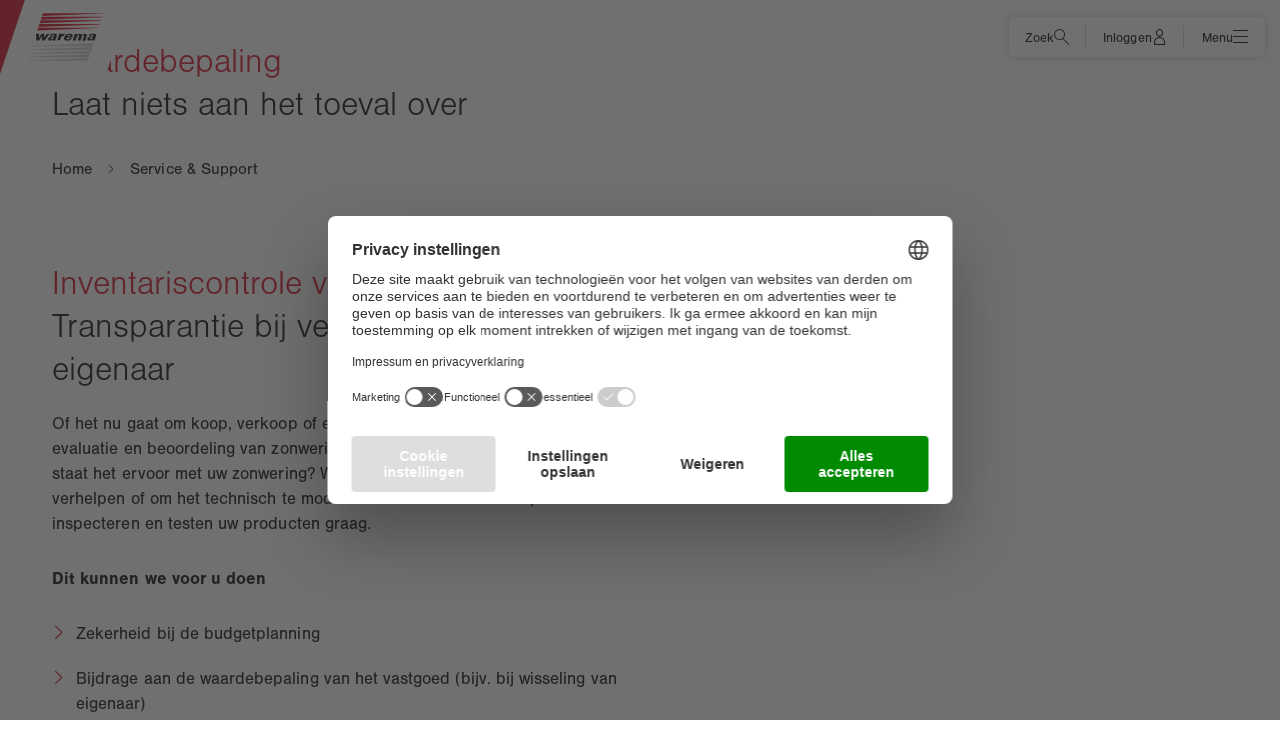

--- FILE ---
content_type: application/javascript
request_url: https://www.warema.com/smartsearch/smartsearch.bundle.js
body_size: 36694
content:
!function(t,n){"object"==typeof exports&&"object"==typeof module?module.exports=n():"function"==typeof define&&define.amd?define("SmartSearch",[],(function(){return n()})):"object"==typeof exports?exports.SmartSearch=n():t.SmartSearch=n().SmartSearch}(this,(function(){return function(t){var n={};function e(r){if(n[r])return n[r].exports;var i=n[r]={i:r,l:!1,exports:{}};return t[r].call(i.exports,i,i.exports,e),i.l=!0,i.exports}return e.m=t,e.c=n,e.d=function(t,n,r){e.o(t,n)||Object.defineProperty(t,n,{enumerable:!0,get:r})},e.r=function(t){"undefined"!=typeof Symbol&&Symbol.toStringTag&&Object.defineProperty(t,Symbol.toStringTag,{value:"Module"}),Object.defineProperty(t,"__esModule",{value:!0})},e.t=function(t,n){if(1&n&&(t=e(t)),8&n)return t;if(4&n&&"object"==typeof t&&t&&t.__esModule)return t;var r=Object.create(null);if(e.r(r),Object.defineProperty(r,"default",{enumerable:!0,value:t}),2&n&&"string"!=typeof t)for(var i in t)e.d(r,i,function(n){return t[n]}.bind(null,i));return r},e.n=function(t){var n=t&&t.__esModule?function(){return t.default}:function(){return t};return e.d(n,"a",n),n},e.o=function(t,n){return Object.prototype.hasOwnProperty.call(t,n)},e.p="",e(e.s=1)}([function(t,n,e){!function(t){"use strict";
/*! *****************************************************************************
Copyright (c) Microsoft Corporation. All rights reserved.
Licensed under the Apache License, Version 2.0 (the "License"); you may not use
this file except in compliance with the License. You may obtain a copy of the
License at http://www.apache.org/licenses/LICENSE-2.0

THIS CODE IS PROVIDED ON AN *AS IS* BASIS, WITHOUT WARRANTIES OR CONDITIONS OF ANY
KIND, EITHER EXPRESS OR IMPLIED, INCLUDING WITHOUT LIMITATION ANY IMPLIED
WARRANTIES OR CONDITIONS OF TITLE, FITNESS FOR A PARTICULAR PURPOSE,
MERCHANTABLITY OR NON-INFRINGEMENT.

See the Apache Version 2.0 License for specific language governing permissions
and limitations under the License.
***************************************************************************** */var n=function(t,e){return(n=Object.setPrototypeOf||{__proto__:[]}instanceof Array&&function(t,n){t.__proto__=n}||function(t,n){for(var e in n)n.hasOwnProperty(e)&&(t[e]=n[e])})(t,e)};function e(t,e){function r(){this.constructor=t}n(t,e),t.prototype=null===e?Object.create(e):(r.prototype=e.prototype,new r)}function r(){}var i=Array.isArray||function(t){return t instanceof Array};function o(t){return t&&t._isObservable}function u(t,n){for(var e=0;e<t.length;e++)if(!n(t[e]))return!1;return!0}function s(t,n){for(var e=0;e<t.length;e++)if(n(t[e]))return!0;return!1}function a(t,n){return-1!==l(t,n)}function c(t,n){for(var e,r=[],i=0;i<n.length;i++)t(e=n[i])&&r.push(e);return r}function f(t){return function(n,e){return t(e,n)}}function h(t,n,e){for(var r=0;r<t.length;r++)n=e(n,t[r]);return n}function p(t){return t[0]}var l=Array.prototype.indexOf?function(t,n){return t.indexOf(n)}:function(t,n){for(var e=0;e<t.length;e++)if(n===t[e])return e;return-1};function v(t){return"function"==typeof t}function d(t,n){for(var e,r=[],i=0;i<n.length;i++)e=n[i],r.push(t(e));return r}function y(t){return t.slice(1,t.length)}function _(t){return i(t)?t:[t]}function m(t){return"function"==typeof t?t:function(n){return t}}var g={indexOf:l,indexWhere:function(t,n){for(var e=0;e<t.length;e++)if(n(t[e]))return e;return-1},head:p,always:function(t){return function(){return t}},negate:function(t){return function(n){return!t(n)}},empty:function(t){return 0===t.length},tail:y,filter:c,map:d,each:function(t,n){for(var e in t)Object.prototype.hasOwnProperty.call(t,e)&&n(e,t[e])},toArray:_,contains:a,id:function(t){return t},last:function(t){return t[t.length-1]},all:u,any:s,without:function(t,n){return c((function(n){return n!==t}),n)},remove:function(t,n){var e=l(n,t);if(e>=0)return n.splice(e,1)},fold:h,flatMap:function(t,n){return h(n,[],(function(n,e){return n.concat(t(e))}))},bind:function(t,n){return function(){return t.apply(n,arguments)}},isFunction:v,toFunction:m,toString:function t(n){var e={}.hasOwnProperty;try{if(w++,null==n)return"undefined";if(v(n))return"function";if(i(n))return w>5?"[..]":"["+d(t,n).toString()+"]";if(null!=(null!=n?n.toString:void 0)&&n.toString!==Object.prototype.toString)return n.toString();if("object"==typeof n){if(w>5)return"{..}";var r=[];for(var o in n)if(e.call(n,o)){var u=function(){try{return n[o]}catch(t){return t}}();r.push(t(o)+":"+t(u))}return"{"+r+"}"}return n}finally{w--}}},w=0,b=void 0,S="<no-more>";function E(t,n){if(!n)throw new Error(t)}function P(t){return E("not a function : "+t,g.isFunction(t))}function I(t){return E("no arguments supported",0===t.length)}var D={scheduler:{setTimeout:function(t,n){return setTimeout(t,n)},setInterval:function(t,n){return setInterval(t,n)},clearInterval:function(t){return clearInterval(t)},clearTimeout:function(t){return clearTimeout(t)},now:function(){return(new Date).getTime()}}},O=void 0,x=[],M={},z=[],A=0,k={},T=!1;function j(t){t<=A||(z[t-1]||(z[t-1]=[[],0]),A=t)}function C(t,n){if(!O&&!T)return n();j(1);for(var e=0;e<A-1&&!L(t,z[e][0]);)e++;z[e][0].push([t,n]),O||q()}function L(t,n){for(var e=0;e<n.length;e++)if(n[e][0].id==t.id)return!0;return!1}function q(){var t=A;if(t){var n=!T;T=!0;try{for(;A>=t;){var e=z[A-1];if(!e)throw new Error("Unexpected stack top: "+e);var r=e[0],i=e[1];if(!(i<r.length)){e[0]=[],e[1]=0;break}var o=r[i][1];e[1]++,j(A+1);var u=!1;try{for(o(),u=!0;A>t&&0==z[A-1][0].length;)A--}finally{u||(z=[],A=0)}}}finally{n&&(T=!1)}}}function B(t,n){if(O){var e=M[t.id];return void 0===e?(e=M[t.id]=[n],x.push(t)):e.push(n)}return n()}function N(t,n){var e=x[t],r=e.id,i=M[r];x.splice(t,1),delete M[r],n&&x.length>0&&function t(n){if(!k[n.id]){for(var e,r=n.internalDeps(),i=0;i<r.length;i++)e=r[i],t(e),M[e.id]&&N(g.indexOf(x,e),!1);k[n.id]=!0}}(e);for(var o=0;o<i.length;o++)(0,i[o])()}var R={toString:function(){return g.toString({rootEvent:O,processingAfters:T,waiterObs:x,waiters:M,aftersStack:z,aftersStackHeight:A,flushed:k})},whenDoneWith:B,hasWaiters:function(){return x.length>0},inTransaction:function(t,n,e,r){if(O)return e.apply(n,r);O=t;try{var i=e.apply(n,r);!function(){for(;x.length>0;)N(0,!0);k={}}()}finally{O=void 0,q()}return i},currentEventId:function(){return O?O.id:void 0},wrappedSubscribe:function(t,n,e){P(e);var r=!1,i=!1,o=function(){i=!0},u=function(){r=!0,o()};return o=n((function(n){return C(t,(function(){r||e(n)===S&&u()})),b})),i&&o(),u},afterTransaction:C,soonButNotYet:function(t,n){O?B(t,n):D.scheduler.setTimeout(n,0)},isInTransaction:function(){return void 0!==O}},U=function(){function t(t,n,e){void 0===e&&(e=[]),this._isDesc=!0,this.context=t,this.method=n,this.args=e}return t.prototype.deps=function(){return this.cachedDeps||(this.cachedDeps=F([this.context].concat(this.args))),this.cachedDeps},t.prototype.toString=function(){var t=g.map(g.toString,this.args);return g.toString(this.context)+"."+g.toString(this.method)+"("+t+")"},t}();function W(t,n){for(var e=[],r=2;r<arguments.length;r++)e[r-2]=arguments[r];var i=t||n;return i&&i._isDesc?t||n:new U(t,n,e)}function F(t){return i(t)?g.flatMap(F,t):o(t)?[t]:(null!=t?t._isSource:void 0)?[t.obs]:[]}var V=function(){return b},K=function(){return b};function H(t,n,e){return e.transform(function(t,n){var e=t;return function(t,r){var i=n(e,t),o=i[0],u=i[1];e=o;for(var s=b,a=0;a<u.length;a++)if((s=r(u[a]))===S)return s;return s}}(t,n),new U(e,"withStateMachine",[t,n]))}var Y=function(){function t(t){this._isSome=!0,this.isDefined=!0,this.value=t}return t.prototype.getOrElse=function(t){return this.value},t.prototype.get=function(){return this.value},t.prototype.filter=function(n){return n(this.value)?new t(this.value):Q},t.prototype.map=function(n){return new t(n(this.value))},t.prototype.forEach=function(t){t(this.value)},t.prototype.toArray=function(){return[this.value]},t.prototype.inspect=function(){return"Some("+this.value+")"},t.prototype.toString=function(){return this.inspect()},t}(),Q={_isNone:!0,getOrElse:function(t){return t},get:function(){throw new Error("None.get()")},filter:function(){return Q},map:function(){return Q},forEach:function(){},isDefined:!1,toArray:function(){return[]},inspect:function(){return"None"},toString:function(){return this.inspect()}};function J(){return Q}function G(t){return t&&(t._isSome||t._isNone)?t:new Y(t)}var X=0,$=function(){function t(){this.id=++X,this.isEvent=!0,this._isEvent=!0,this.isEnd=!1,this.isInitial=!1,this.isNext=!1,this.isError=!1,this.hasValue=!1}return t.prototype.filter=function(t){return!0},t.prototype.inspect=function(){return this.toString()},t.prototype.log=function(){return this.toString()},t.prototype.toNext=function(){return this},t}(),Z=function(t){function n(n){var e=t.call(this)||this;if(e.hasValue=!0,n instanceof $)throw new it("Wrapping an event inside other event");return e.value=n,e}return e(n,t),n.prototype.fmap=function(t){return this.apply(t(this.value))},n.prototype.filter=function(t){return t(this.value)},n.prototype.toString=function(){return g.toString(this.value)},n.prototype.log=function(){return this.value},n}($),tt=function(t){function n(n){var e=t.call(this,n)||this;return e.isNext=!0,e._isNext=!0,e}return e(n,t),n.prototype.apply=function(t){return new n(t)},n}(Z),nt=function(t){function n(n){var e=t.call(this,n)||this;return e.isInitial=!0,e._isInitial=!0,e}return e(n,t),n.prototype.apply=function(t){return new n(t)},n.prototype.toNext=function(){return new tt(this.value)},n}(Z),et=function(t){function n(){var n=null!==t&&t.apply(this,arguments)||this;return n.hasValue=!1,n}return e(n,t),n.prototype.fmap=function(t){return this},n}($),rt=function(t){function n(){var n=null!==t&&t.apply(this,arguments)||this;return n.isEnd=!0,n}return e(n,t),n.prototype.toString=function(){return"<end>"},n}(et),it=function(t){function n(n){var e=t.call(this)||this;return e.isError=!0,e.error=n,e}return e(n,t),n.prototype.toString=function(){return"<error> "+g.toString(this.error)},n}(et);function ot(t){return new nt(t)}function ut(t){return new tt(t)}function st(){return new rt}function at(t){return t&&t._isEvent?t:ut(t)}function ct(t){return t&&t._isEvent}function ft(t){return t&&t._isInitial}function ht(t){return t.isError}function pt(t){return t.hasValue}function lt(t){return t.isEnd}function vt(t,n){return t===n}function dt(t,n,e){return n.transform(yt(t),e||new U(n,"take",[t]))}function yt(t){return function(n,e){return n.hasValue?--t>0?e(n):(0===t&&e(n),e(st()),S):e(n)}}function _t(t,n){n.subscribe((function(n){return"undefined"!=typeof console&&"function"==typeof console.log&&console.log.apply(console,t.concat([n.log()])),b}))}function mt(t){return function(n,e){return"undefined"!=typeof console&&null!==console&&"function"==typeof console.log&&console.log.apply(console,t.concat([n.log()])),e(n)}}function gt(t,n,e){var i,o=n,u=!1;return i=new Wn(new U(t,"scan",[n,e]),(function(n){var s=!1,a=r,c=b,f=function(){return s||(s=u=!0,(c=n(new nt(o)))===S&&(a(),a=r)),c};return a=t.subscribeInternal((function(t){if(pt(t)){if(u&&t.isInitial)return b;t.isInitial||f(),s=u=!0;var r=e(o,t.value);return o=r,n(t.apply(r))}return t.isEnd&&(c=f()),c!==S?n(t):c})),R.whenDoneWith(i,f),a}))}var wt=function(){function t(t){void 0===t&&(t=[]),this.unsubscribed=!1,this.unsubscribe=g.bind(this.unsubscribe,this),this.unsubscribed=!1,this.subscriptions=[],this.starting=[];for(var n,e=0;e<t.length;e++)n=t[e],this.add(n)}return t.prototype.add=function(t){var n=this;if(!this.unsubscribed){var e=!1,i=r;this.starting.push(t),i=t(this.unsubscribe,(function(){n.unsubscribed||(e=!0,n.remove(i),g.remove(t,n.starting))})),this.unsubscribed||e?i():this.subscriptions.push(i),g.remove(t,this.starting)}},t.prototype.remove=function(t){if(!this.unsubscribed)return void 0!==g.remove(t,this.subscriptions)?t():void 0},t.prototype.unsubscribe=function(){if(!this.unsubscribed){this.unsubscribed=!0;for(var t=this.subscriptions,n=0;n<t.length;n++)t[n]();this.subscriptions=[],this.starting=[]}},t.prototype.count=function(){return this.unsubscribed?0:this.subscriptions.length+this.starting.length},t.prototype.empty=function(){return 0===this.count()},t}();function bt(t,n){return function(e){var i=!1,o=!1,u=r,s=b,a=function(){if(!i)return t.forEach((function(t){if(i=!0,(s=e(new nt(t)))===S)return u(),u=r,r}))};return u=n((function(n){return n instanceof Z?n.isInitial&&!o?(t=new Y(n.value),b):(n.isInitial||a(),i=!0,t=new Y(n.value),e(n)):(n.isEnd&&(s=a()),s!==S?e(n):s)})),o=!0,a(),u}}function St(t,n){return P(n),new Wn(t,bt(J(),n))}function Et(t){var n=new Kn(new U("Bacon","once",[t]),(function(e){return R.soonButNotYet(n,(function(){e(at(t)),e(st())})),r}));return n}function Pt(t,n,e){void 0===e&&(e={});var r=n,i=[r],o=[],u=n._isProperty,s=!1,a=(u?St:Yn)(e.desc||new U(n,"flatMap_",[t]),(function(n){var i=new wt,a=[];function c(e){if(u&&e.isInitial){if(s)return b;s=!0}var r=Dt(t(e));return o.push(r),i.add((function(t,e){return r.subscribeInternal((function(i){if(i.isEnd)return g.remove(r,o),function(){var t=a.shift();t&&c(t)}(),f(e),S;i=i.toNext();var u=n(i);return u===S&&t(),u}))}))}function f(t){return t(),i.empty()?n(st()):b}return i.add((function(t,o){return r.subscribeInternal((function(t){return t.isEnd?f(o):t.isError&&!e.mapError?n(t):e.firstOnly&&i.count()>1?b:i.unsubscribed?S:(e.limit&&i.count()>e.limit?a.push(t):c(t),b)}))})),i.unsubscribe}));return a.internalDeps=function(){return o.length?i.concat(o):i},a}function It(t){return"function"==typeof t?function(n){return pt(n)?t(n.value):n}:function(n){return t}}function Dt(t){return o(t)?t:Et(t)}function Ot(t,n){return Pt(n,t,{mapError:!0,desc:new U(t,"flatMapEvent",[n])})}var xt=function(){function t(t,n){this._isSource=!0,this.flatten=!0,this.ended=!1,this.obs=t,this.sync=n}return t.prototype.subscribe=function(t){return this.obs.subscribeInternal(t)},t.prototype.toString=function(){return this.obs.toString()},t.prototype.markEnded=function(){this.ended=!0},t.prototype.mayHave=function(t){return!0},t}(),Mt=function(t){function n(){return null!==t&&t.apply(this,arguments)||this}return e(n,t),n.prototype.consume=function(){return this.value},n.prototype.push=function(t){this.value=t},n.prototype.hasAtLeast=function(t){return!!this.value},n}(xt),zt=function(t){function n(n,e){var r=t.call(this,n,e)||this;return r.flatten=!1,r.queue=[],r}return e(n,t),n.prototype.consume=function(){return this.queue.shift()},n.prototype.push=function(t){this.queue.push(t)},n.prototype.mayHave=function(t){return!this.ended||this.queue.length>=t},n.prototype.hasAtLeast=function(t){return this.queue.length>=t},n}(xt),At=function(t){function n(n){var e=t.call(this,n,!0)||this;return e.queue=[],e}return e(n,t),n.prototype.consume=function(){var t=this.queue;return this.queue=[],{value:t}},n.prototype.push=function(t){return this.queue.push(t.value)},n.prototype.hasAtLeast=function(t){return!0},n}(xt);function kt(t){return null!=t&&(t._isSource?t.sync:t._isEventStream)}function Tt(t){return null!=t&&t._isSource?t:null!=t&&t._isProperty?new Mt(t,!1):new zt(t,!0)}function jt(){return new Kn(W("Bacon","never"),(function(t){return t(st()),r}))}function Ct(){for(var t=[],n=0;n<arguments.length;n++)t[n]=arguments[n];return qt(Hn,t)}function Lt(){for(var t=[],n=0;n<arguments.length;n++)t[n]=arguments[n];return qt(St,t)}function qt(t,n){if(0===n.length)return jt();var e=function(t){for(var n=[],e=[],r=0;r<t.length;r++){for(var i,o=t[r],u=o[0],s={f:o[1],ixs:[]},a=!1,c=0;c<u.length;c++){i=u[c];var f=l(n,i);a||(a=kt(i)),f<0&&(n.push(i),f=n.length-1);for(var h=0;h<s.ixs.length;h++){var p=s.ixs[h];p.index===f&&p.count++}s.ixs.push({index:f,count:1})}if(u.length>0&&!a)throw new Error("At least one EventStream required, none found in "+u);u.length>0&&e.push(s)}return[d(Tt,n),e]}(Ut(n)),r=e[0],i=e[1];if(!r.length)return jt();var o,f,h=s(r,(function(t){return t.flatten}))&&(o=d((function(t){return t.obs}),r),void 0===f&&(f=[]),s(o,(function t(n){if(a(f,n))return!0;var e=n.internalDeps();return e.length?(f.push(n),s(e,t)):(f.push(n),!1)}))),p=t(new U("Bacon","when",Array.prototype.slice.call(n)),(function(t){var n=[],e=!1;function o(t){for(var n=0;n<t.ixs.length;n++){var e=t.ixs[n];if(!r[e.index].hasAtLeast(e.count))return!1}return!0}function s(t){for(var n=0;n<t.ixs.length;n++){var e=t.ixs[n];if(!r[e.index].mayHave(e.count))return!0}return!1}function a(t){return!t.source.flatten}return new wt(d((function(f){return function(l){function v(){return R.whenDoneWith(p,d)}function d(){var f=function e(){var u;if(void 0!==(u=n.pop()))for(var s,f=b,h=0;h<i.length;h++)if(o(s=i[h])){for(var p=[],l=0;l<s.ixs.length;l++){var v=r[s.ixs[l].index].consume();if(!v)throw new Error("Event was undefined");p.push(v.value)}var d=s.f.apply(null,p);return f=t(u.e.apply(d)),n.length&&(n=c(a,n)),f===S?f:e()}return b}();e&&(u(r,Wt)||u(i,s))&&(f=S,t(st())),f===S&&l()}return f.subscribe((function(r){var i=b;if(r.isEnd)e=!0,f.markEnded(),v();else if(r.isError)i=t(r);else{var o=r;f.push(o),f.sync&&(n.push({source:f,e:o}),h||R.hasWaiters()?v():d())}return i===S&&l(),i}))}}),r)).unsubscribe}));return p}function Bt(t){for(var n=0,e=t.length,r=[];n<e;){var i=_(t[n++]),o=m(t[n++]);r.push([i,o])}return E("when: expecting arguments in the form (Observable+,function)+",e%2==0),r}function Nt(t){return t instanceof Array&&!o(t[t.length-1])}function Rt(t){return t[0]instanceof Array}function Ut(t){for(var n=[],e=0;e<t.length;e++){var r=t[e];if(!Nt(r))return Bt(t);if(Rt(r))n.push([r[0],m(r[1])]);else{var i=r.slice(0,r.length-1),o=m(r[r.length-1]);n.push([i,o])}}return n}function Wt(t){return!t.sync||t.ended}function Ft(t,n,e){return Ct([new Mt(n.toProperty(),!1),new Mt(t,!0),f(e)]).withDesc(new U(t,"withLatestFrom",[n,e]))}function Vt(t,n,e){return Lt([new Mt(n.toProperty(),!1),new Mt(t,!0),f(e)]).withDesc(new U(t,"withLatestFrom",[n,e]))}function Kt(t,n,e){if(t instanceof Wn)return Vt(t,n,e);if(t instanceof Kn)return Ft(t,n,e);throw new Error("Unknown observable: "+t)}function Ht(t,n){return n instanceof Wn?Kt(t,n,(function(t,n){return n})):t.transform(Yt(n),new U(t,"map",[n]))}function Yt(t){var n=g.toFunction(t);return function(t,e){return e(t.fmap(n))}}function Qt(t){return new Wn(new U("Bacon","constant",[t]),(function(n){return n(ot(t)),n(st()),r}))}function Jt(t){return t=Array.prototype.slice.call(t),g.flatMap(Gt,t)}function Gt(t){return o(t)?[t]:i(t)?Jt(t):[Qt(t)]}function Xt(t){return g.isFunction(t[0])?[Jt(Array.prototype.slice.call(t,1)),t[0]]:[Jt(Array.prototype.slice.call(t,0,t.length-1)),g.last(t)]}function $t(t,n){return qt((function(t,e){return new Kn(t,e,void 0,n)}),[g.map((function(t){return new At(t)}),t),function(){for(var t=[],n=0;n<arguments.length;n++)t[n]=arguments[n];return t}]).withDesc(new U("Bacon","groupSimultaneous",t))}function Zt(){for(var t=[],n=0;n<arguments.length;n++)t[n]=arguments[n];if((t=Jt(t)).length){for(var e=[],r=0;r<t.length;r++){var i=o(t[r])?t[r]:Qt(t[r]);e.push(nn(i))}return Lt([e,function(){for(var t=[],n=0;n<arguments.length;n++)t[n]=arguments[n];return t}]).withDesc(new U("Bacon","combineAsArray",t))}return Qt([])}function tn(t,n,e){return Lt([[nn(t),nn(n)],e]).withDesc(new U(t,"combine",[n,e]))}function nn(t){return new Mt(t,!0)}function en(t,n){return Pt(It(n),t,{desc:new U(t,"flatMapConcat",[n]),limit:1})}function rn(t,n){void 0===n&&(n=g.id);var e=new U("Bacon","fromBinder",[t,n]);return new Kn(e,(function(e){var r=!1,o=!1,u=function(){if(!r)return null!=s?(s(),r=!0):o=!0},s=t((function(){for(var t=[],r=0;r<arguments.length;r++)t[r]=arguments[r];for(var o=n.apply(void 0,t),s=i(o)&&ct(g.last(o))?o:[o],a=b,c=0;c<s.length;c++){var f=at(s[c]);if((a=e(f))===S||f.isEnd)return u(),a}return a}));return o&&u(),u}))}function on(t,n){var e=new U("Bacon","fromPoll",[t,n]);return rn((function(n){var e=D.scheduler.setInterval(n,t);return function(){return D.scheduler.clearInterval(e)}}),n).withDesc(e)}function un(t,n){return on(t,(function(){return ut(n)})).withDesc(new U("Bacon","interval",[t,n]))}function sn(t,n,e){return t instanceof Kn?function(t,n,e){return an(t.toProperty(),n,e).withDesc(new U(t,"sampledBy",[n]))}(t,n,e):an(t,n,e)}function an(t,n,e){return Kt(n,t,f(function(t){return"function"==typeof t?t:g.id}(e))).withDesc(new U(t,"sampledBy",[n]))}function cn(t,n){return an(t,un(n,{}),(function(t,n){return t})).withDesc(new U(t,"sample",[n]))}function fn(t,n,e){return new Wn(new U(t,"transform",[n]),(function(e){return t.subscribeInternal((function(t){return n(t,e)}))})).withDesc(e)}function hn(t,n,e){return new Kn(new U(t,"transform",[n]),(function(e){return t.subscribeInternal((function(t){return n(t,e)}))}),void 0,Vn).withDesc(e)}function pn(t,n){var e,r=function(t){return n(t,e)};return function(n,i){return e=i,t(n,r)}}function ln(t,n,e,r){return n instanceof Wn?Kt(t,n,(function(t,n){return[t,n]})).transform(pn(e((function(t){return t[1]})),Yt((function(t){return t[0]}))),r):t.transform(e(function(t){if("boolean"==typeof t)return g.always(t);if("function"!=typeof t)throw new Error("Not a function: "+t);return t}(n)),r)}function vn(t){return function(n,e){return n.filter(t)?e(n):b}}function dn(t){return t.map((function(t){return!t})).withDesc(new U(t,"not",[]))}function yn(t){return Fn(t)?t:Qt(t)}function _n(t,n){return Pt(It(n),t,{firstOnly:!0,desc:new U(t,"flatMapFirst",[n])})}function mn(t,n,e){return new Kn(new U(t,"concat",[n]),(function(e){var i=r,o=t.dispatcher.subscribe((function(t){return t.isEnd?(i=n.toEventStream().dispatcher.subscribe(e),b):e(t)}));return function(){return o(),i()}}),void 0,e)}function gn(t,n,e){return t.scan(n,e).last().withDesc(new U(t,"fold",[n,e]))}var wn={};function bn(t,n){return Pt(It(n),t,{desc:new U(t,"flatMap",[n])})}function Sn(t,n){return Pt((function(t){if(t instanceof it){var e=t.error;return n(e)}return t}),t,{mapError:!0,desc:new U(t,"flatMapError",[n])})}var En=[],Pn=!1;function In(t){if(En.length&&!Pn)try{Pn=!0,En.forEach((function(n){n(t)}))}finally{Pn=!1}}function Dn(t,n){var e=g.toFunction(n),r=Fn(t)?t.toEventStream(Vn):t,i=bn(r,(function(t){return Dt(e(t)).takeUntil(r)}));return Fn(t)&&(i=i.toProperty()),i.withDesc(new U(t,"flatMapLatest",[e]))}var On=function(){function t(t,n,e){this.pushing=!1,this.ended=!1,this.prevError=void 0,this.unsubSrc=void 0,this._subscribe=n,this._handleEvent=e,this.subscribe=g.bind(this.subscribe,this),this.handleEvent=g.bind(this.handleEvent,this),this.subscriptions=[],this.observable=t,this.queue=[]}return t.prototype.hasSubscribers=function(){return this.subscriptions.length>0},t.prototype.removeSub=function(t){return this.subscriptions=g.without(t,this.subscriptions),this.subscriptions},t.prototype.push=function(t){return t.isEnd&&(this.ended=!0),R.inTransaction(t,this,this.pushIt,[t])},t.prototype.pushToSubscriptions=function(t){try{for(var n=this.subscriptions,e=n.length,r=0;r<e;r++){var i=n[r];(i.sink(t)===S||t.isEnd)&&this.removeSub(i)}return!0}catch(t){throw this.pushing=!1,this.queue=[],t}},t.prototype.pushIt=function(t){if(this.pushing)return this.queue.push(t),b;if(t!==this.prevError){for(t.isError&&(this.prevError=t),this.pushing=!0,this.pushToSubscriptions(t),this.pushing=!1;;){var n=this.queue.shift();if(!n)break;this.push(n)}return this.hasSubscribers()?b:(this.unsubscribeFromSource(),S)}},t.prototype.handleEvent=function(t){return this._handleEvent?this._handleEvent(t):this.push(t)},t.prototype.unsubscribeFromSource=function(){this.unsubSrc&&this.unsubSrc(),this.unsubSrc=void 0},t.prototype.subscribe=function(t){var n=this;if(this.ended)return t(st()),r;P(t);var e={sink:t};return this.subscriptions.push(e),1===this.subscriptions.length&&(this.unsubSrc=this._subscribe(this.handleEvent),P(this.unsubSrc)),function(){if(n.removeSub(e),!n.hasSubscribers())return n.unsubscribeFromSource()}},t.prototype.inspect=function(){return this.observable.toString()},t}(),xn=function(t){function n(n,e,r){var i=t.call(this,n,e,r)||this;return i.current=J(),i.propertyEnded=!1,i.subscribe=g.bind(i.subscribe,i),i}return e(n,t),n.prototype.push=function(n){return n.isEnd&&(this.propertyEnded=!0),n instanceof Z?(this.current=new Y(n),this.currentValueRootId=R.currentEventId()):n.hasValue&&console.error("Unknown event, two Bacons loaded?",n.constructor),t.prototype.push.call(this,n)},n.prototype.maybeSubSource=function(n,e){return e===S?r:this.propertyEnded?(n(st()),r):t.prototype.subscribe.call(this,n)},n.prototype.subscribe=function(t){var n=this,e=b;if(this.current.isDefined&&(this.hasSubscribers()||this.propertyEnded)){var r=R.currentEventId(),i=this.currentValueRootId;return!this.propertyEnded&&i&&r&&r!==i?(R.whenDoneWith(this.observable,(function(){if(n.currentValueRootId===i)return t(ot(n.current.get().value))})),this.maybeSubSource(t,e)):(R.inTransaction(void 0,this,(function(){return e=t(ot(n.current.get().value))}),[]),this.maybeSubSource(t,e))}return this.maybeSubSource(t,e)},n.prototype.inspect=function(){return this.observable+" current= "+this.current},n}(On);function Mn(t,n,e){return Pt(It(e),t,{desc:new U(t,"flatMapWithConcurrencyLimit",[n,e]),limit:n})}function zn(t,n,e){var i=function(t){if(void 0!==t){if("number"==typeof t){var n=t;return function(t){return D.scheduler.setTimeout(t,n)}}return t}}(n);function o(t){return t.values.length===e?t.flush():void 0!==i?t.schedule(i):void 0}var u=new U(t,"bufferWithTimeOrCount",[n,e]);return function(t,n,e){void 0===n&&(n=r),void 0===e&&(e=r);var i=b,o=new An(e,n);return t.transform((function(t,e){return o.push=e,pt(t)?(o.values.push(t.value),n(o)):ht(t)?i=e(t):lt(t)&&(o.end=t,o.scheduled||o.flush()),i})).withDesc(new U(t,"buffer",[]))}(t,o,o).withDesc(u)}var An=function(){function t(t,n){this.push=function(t){return b},this.scheduled=null,this.end=void 0,this.values=[],this.onFlush=t,this.onInput=n}return t.prototype.flush=function(){if(this.scheduled&&(D.scheduler.clearTimeout(this.scheduled),this.scheduled=null),this.values.length>0){var t=this.values;this.values=[];var n=this.push(ut(t));if(null!=this.end)return this.push(this.end);if(n!==S)return this.onFlush(this)}else if(null!=this.end)return this.push(this.end)},t.prototype.schedule=function(t){var n=this;if(!this.scheduled)return this.scheduled=t((function(){return n.flush()}))},t}();function kn(){for(var t=[],n=0;n<arguments.length;n++)t[n]=arguments[n];var e=Jt(t);return e.length?new Kn(new U("Bacon","mergeAll",e),(function(t){var n=0,r=d((function(r){return function(i){return r.subscribeInternal((function(r){if(r.isEnd)return++n===e.length?t(st()):b;r=r.toNext();var o=t(r);return o===S&&i(),o}))}}),e);return new wt(r).unsubscribe})):jt()}function Tn(t,n){return rn((function(e){var r=D.scheduler.setTimeout((function(){return e([at(n),st()])}),t);return function(){return D.scheduler.clearTimeout(r)}})).withDesc(new U("Bacon","later",[t,n]))}function jn(t){return function(n,e){return n.filter(t)?e(n):(e(st()),S)}}function Cn(t){var n=!1;return function(e,r){return!n&&pt(e)&&t(e.value)?b:(e.hasValue&&(n=!0),r(e))}}function Ln(t,n,e){void 0===e&&(e=g.id);var r={};return t.transform(pn(vn((function(t){return!r[n(t)]})),Yt((function(i){var o=n(i),u=t.changes().filter((function(t){return n(t)===o})),s=Et(i).concat(u),a=e(s,i).toEventStream().transform((function(t,n){var e=n(t);return t.isEnd&&delete r[o],e}));return r[o]=a,a}))))}var qn={};function Bn(t){for(var n=[],e=1;e<arguments.length;e++)n[e-1]=arguments[e];var r=Xt(arguments);return n=r[0],t=r[1],Ct([n=g.map((function(t){return t.toEventStream()}),n),t]).withDesc(new U("Bacon","zipWith",[t].concat(n)))}function Nn(t){function n(t,n,e){return(function(t){return t[t.length-1]}(t))[n]=e,e}function e(t){return i(t)?[]:{}}function r(t){if(o(t))return!0;if(t&&(t.constructor==Object||t.constructor==Array))for(var n in t)if(Object.prototype.hasOwnProperty.call(t,n)&&r(t[n]))return!0}function u(t,i){o(i)?(c.push(i),a.push(function(t,e){return function(r,i){n(r,t,i[e])}}(t,c.length-1))):r(i)?(a.push(function(t,r){return function(i){var o=e(r);n(i,t,o),i.push(o)}}(t,i)),s(i),a.push((function(t){t.pop()}))):a.push(function(t,e){return function(r){n(r,t,e)}}(t,i))}function s(t){g.each(t,u)}var a=[],c=[];return(r(t)?(s(t),Zt(c).map((function(n){for(var r=e(t),i=[r],o=0;o<a.length;o++)(0,a[o])(i,n);return r}))):Qt(t)).withDesc(new U("Bacon","combineTemplate",[t]))}var Rn=0,Un=function(){function t(t){this.id=++Rn,this._isObservable=!0,this.desc=t,this.initialDesc=t}return t.prototype.awaiting=function(t){return function(t,n){return $t([t,n],Vn).map((function(t){return 0===t[1].length})).toProperty(!1).skipDuplicates().withDesc(new U(t,"awaiting",[n]))}(this,t)},t.prototype.bufferingThrottle=function(t){return function(t,n){var e=new U(t,"bufferingThrottle",[n]);return t.transformChanges(e,(function(t){return t.flatMapConcat((function(t){return Et(t).concat(Tn(n,t).errors())}))}))}(this,t)},t.prototype.combine=function(t,n){return tn(this,t,n)},t.prototype.debounce=function(t){return function(t,n){return t.transformChanges(new U(t,"debounce",[n]),(function(t){return t.flatMapLatest((function(t){return Tn(n,t)}))}))}(this,t)},t.prototype.debounceImmediate=function(t){return function(t,n){return t.transformChanges(new U(t,"debounceImmediate",[n]),(function(t){return t.flatMapFirst((function(t){return Et(t).concat(Tn(n,t).errors())}))}))}(this,t)},t.prototype.decode=function(t){return function(t,n){return t.combine(Nn(n),(function(t,n){return n[t]})).withDesc(new U(t,"decode",[n]))}(this,t)},t.prototype.delay=function(t){return function(t,n){return t.transformChanges(new U(t,"delay",[n]),(function(t){return t.flatMap((function(t){return Tn(n,t)}))}))}(this,t)},t.prototype.deps=function(){return this.desc.deps()},t.prototype.diff=function(t,n){return function(t,n,e){return fn(gt(t,[n,qn],(function(t,n){return[n,e(t[0],n)]})),pn(vn((function(t){return t[1]!==qn})),Yt((function(t){return t[1]}))),new U(t,"diff",[n,e]))}(this,t,n)},t.prototype.doAction=function(t){return this.transform(function(t){return function(n,e){return pt(n)&&t(n.value),e(n)}}(t),new U(this,"doAction",[t]))},t.prototype.doEnd=function(t){return this.transform(function(t){return function(n,e){return lt(n)&&t(),e(n)}}(t),new U(this,"doEnd",[t]))},t.prototype.doError=function(t){return this.transform(function(t){return function(n,e){return ht(n)&&t(n.error),e(n)}}(t),new U(this,"doError",[t]))},t.prototype.doLog=function(){for(var t=[],n=0;n<arguments.length;n++)t[n]=arguments[n];return this.transform(mt(t),new U(this,"doLog",t))},t.prototype.endAsValue=function(){return this.transform((function(t,n){return lt(t)?(n(ut({})),n(st()),S):b}))},t.prototype.endOnError=function(t){return void 0===t&&(t=function(t){return!0}),function(t,n){return void 0===n&&(n=function(t){return!0}),t.transform((function(t,e){return ht(t)&&n(t.error)?(e(t),e(st())):e(t)}),new U(t,"endOnError",[]))}(this,t)},t.prototype.errors=function(){return this.filter((function(t){return!1})).withDesc(new U(this,"errors"))},t.prototype.filter=function(t){return function(t,n){return ln(t,n,vn,new U(t,"filter",[n]))}(this,t)},t.prototype.first=function(){return dt(1,this,new U(this,"first"))},t.prototype.firstToPromise=function(t){return function(t,n){if("function"!=typeof n){if("function"!=typeof Promise)throw new Error("There isn't default Promise, use shim or parameter");n=function(t){return new Promise(t)}}return new n((function(n,e){return t.subscribe((function(t){return pt(t)&&n(t.value),ht(t)&&e(t.error),S}))}))}(this,t)},t.prototype.fold=function(t,n){return gn(this,t,n)},t.prototype.forEach=function(t){return void 0===t&&(t=V),this.onValue(t)},t.prototype.holdWhen=function(t){return function(t,n){var e=!1,r=[],i=!1;return new Kn(new U(t,"holdWhen",[n]),(function(o){var u=new wt,s=!1,a=function(t){return t&&t(),u.empty()&&s?o(st()):b};return u.add((function(t,u){return n.subscribeInternal((function(t){if(pt(t)){e=t.value;var n=b;if(!e){var s=r;r=[];for(var c=0;c<s.length;c++)n=o(ut(s[c]));i&&(o(st()),u(),n=S)}return n}return t.isEnd?a(u):o(t)}))})),u.add((function(n,u){return t.subscribeInternal((function(t){return e&&pt(t)?(r.push(t.value),b):t.isEnd&&r.length?(i=!0,a(u)):o(t)}))})),s=!0,a(),u.unsubscribe}))}(this,t)},t.prototype.inspect=function(){return this.toString()},t.prototype.internalDeps=function(){return this.initialDesc.deps()},t.prototype.last=function(){return(t=this).transform((function(t,e){return lt(t)?(n&&e(n),e(st()),S):pt(t)?(n=t,b):e(t)})).withDesc(new U(t,"last",[]));var t,n},t.prototype.log=function(){for(var t=[],n=0;n<arguments.length;n++)t[n]=arguments[n];return _t(t,this),this},t.prototype.mapEnd=function(t){return this.transform(function(t){var n=g.toFunction(t);return function(t,e){return lt(t)?(e(ut(n(t))),e(st()),S):e(t)}}(t),new U(this,"mapEnd",[t]))},t.prototype.mapError=function(t){return this.transform(function(t){var n=g.toFunction(t);return function(t,e){return ht(t)?e(ut(n(t.error))):e(t)}}(t),new U(this,"mapError",[t]))},t.prototype.name=function(t){return this._name=t,this},t.prototype.onEnd=function(t){return void 0===t&&(t=K),this.subscribe((function(n){return n.isEnd?t():b}))},t.prototype.onError=function(t){return void 0===t&&(t=V),this.subscribe((function(n){return ht(n)?t(n.error):b}))},t.prototype.onValue=function(t){return void 0===t&&(t=V),this.subscribe((function(n){return pt(n)?t(n.value):b}))},t.prototype.onValues=function(t){return this.onValue((function(n){return t.apply(void 0,n)}))},t.prototype.reduce=function(t,n){return gn(this,t,n)},t.prototype.sampledBy=function(t){return sn(this,t,arguments[1])},t.prototype.scan=function(t,n){return gt(this,t,n)},t.prototype.skip=function(t){return function(t,n){return t.transform((function(t,e){return t.hasValue&&n>0?(n--,b):e(t)}),new U(t,"skip",[n]))}(this,t)},t.prototype.skipDuplicates=function(t){return function(t,n){void 0===n&&(n=vt);var e=new U(t,"skipDuplicates",[]);return H(J(),(function(t,e){return pt(e)?e.isInitial||null!=(r=t)&&r._isNone||!n(t.get(),e.value)?[new Y(e.value),[e]]:[t,[]]:[t,[e]];var r}),t).withDesc(e)}(this,t)},t.prototype.skipErrors=function(){return(t=this).transform((function(t,n){return ht(t)?b:n(t)}),new U(t,"skipErrors",[]));var t},t.prototype.skipUntil=function(t){return function(t,n){var e=n.transform(pn(yt(1),Yt(!0))).toProperty().startWith(!1);return t.filter(e).withDesc(new U(t,"skipUntil",[n]))}(this,t)},t.prototype.skipWhile=function(t){return function(t,n){return ln(t,n,Cn,new U(t,"skipWhile",[n]))}(this,t)},t.prototype.slidingWindow=function(t,n){return void 0===n&&(n=0),function(t,n,e){return void 0===e&&(e=0),t.scan([],(function(t,e){return t.concat([e]).slice(-n)})).filter((function(t){return t.length>=e})).withDesc(new U(t,"slidingWindow",[n,e]))}(this,t,n)},t.prototype.subscribe=function(t){var n=this;return void 0===t&&(t=V),R.wrappedSubscribe(this,(function(t){return n.subscribeInternal(t)}),t)},t.prototype.take=function(t){return dt(t,this)},t.prototype.takeUntil=function(t){return function(t,n){var e=$t([t.mapEnd(wn),n.skipErrors()],Vn);return t instanceof Wn&&(e=e.toProperty()),e.transform((function(t,n){if(pt(t)){var e=t.value,r=e[0];if(e[1].length)return n(st());for(var i=b,o=0;o<r.length;o++){var u=r[o];if(u===wn)return n(st());i=n(ut(u))}return i}return n(t)}),new U(t,"takeUntil",[n]))}(this,t)},t.prototype.takeWhile=function(t){return function(t,n){return ln(t,n,jn,new U(t,"takeWhile",[n]))}(this,t)},t.prototype.throttle=function(t){return function(t,n){return t.transformChanges(new U(t,"throttle",[n]),(function(t){return t.bufferWithTime(n).map((function(t){return t[t.length-1]}))}))}(this,t)},t.prototype.toPromise=function(t){return function(t,n){return t.last().firstToPromise(n)}(this,t)},t.prototype.toString=function(){return this._name?this._name:this.desc.toString()},t.prototype.withDesc=function(t){return t&&(this.desc=t),this},t.prototype.withDescription=function(t,n){for(var e=[],r=2;r<arguments.length;r++)e[r-2]=arguments[r];return this.desc=W.apply(void 0,[t,n].concat(e)),this},t.prototype.zip=function(t,n){return function(t,n,e){return Bn(e||Array,t,n).withDesc(new U(t,"zip",[n]))}(this,t,n)},t}(),Wn=function(t){function n(n,e,r){var i=t.call(this,n)||this;return i._isProperty=!0,P(e),i.dispatcher=new xn(i,e,r),In(i),i}return e(n,t),n.prototype.and=function(t){return e=t,(n=this).combine(yn(e),(function(t,n){return!(!t||!n)})).withDesc(new U(n,"and",[e]));var n,e},n.prototype.changes=function(){var t=this;return new Kn(new U(this,"changes",[]),(function(n){return t.dispatcher.subscribe((function(t){return t.isInitial?b:n(t)}))}))},n.prototype.concat=function(t){return this.transformChanges(W(this,"concat",t),(function(n){return n.concat(t)}))},n.prototype.transformChanges=function(t,n){return function(t,n,e){var r,i,o=n(new Kn(W(t,"changes",[]),(function(n){return t.dispatcher.subscribe((function(t){return!r&&ft(t)&&(r=t,R.whenDoneWith(u,(function(){if(!i)throw new Error("Init sequence fail");i(r)}))),t.isInitial?b:n(t)}))}),void 0,Vn)),u=St(e,(function(t){return i=t,o.dispatcher.subscribe((function(n){t(n)}))}));return u}(this,n,t)},n.prototype.flatMap=function(t){return bn(this,t)},n.prototype.flatMapConcat=function(t){return en(this,t)},n.prototype.flatMapError=function(t){return Sn(this,t)},n.prototype.flatMapEvent=function(t){return Ot(this,t)},n.prototype.flatMapFirst=function(t){return _n(this,t)},n.prototype.flatMapLatest=function(t){return Dn(this,t)},n.prototype.flatMapWithConcurrencyLimit=function(t,n){return Mn(this,t,n)},n.prototype.groupBy=function(t,n){return Ln(this,t,n)},n.prototype.map=function(t){return Ht(this,t)},n.prototype.not=function(){return dn(this)},n.prototype.or=function(t){return e=t,(n=this).combine(yn(e),(function(t,n){return t||n})).withDesc(new U(n,"or",[e]));var n,e},n.prototype.sample=function(t){return cn(this,t)},n.prototype.startWith=function(t){return function(t,n){return t.scan(n,(function(t,n){return n})).withDesc(new U(t,"startWith",[n]))}(this,t)},n.prototype.subscribeInternal=function(t){return void 0===t&&(t=V),this.dispatcher.subscribe(t)},n.prototype.toEventStream=function(t){var n=this;return new Kn(new U(this,"toEventStream",[]),(function(t){return n.subscribeInternal((function(n){return t(n.toNext())}))}),void 0,t)},n.prototype.toProperty=function(){return I(arguments),this},n.prototype.transform=function(t,n){return fn(this,t,n)},n.prototype.withLatestFrom=function(t,n){return Vt(this,t,n)},n.prototype.withStateMachine=function(t,n){return H(t,n,this)},n}(Un);function Fn(t){return!!t._isProperty}var Vn={forceAsync:!1},Kn=function(t){function n(n,e,r,i){var o=t.call(this,n)||this;return o._isEventStream=!0,i!==Vn&&(e=function(t,n){var e=!1;return function(r){var i,o=R.isInTransaction();function u(){var t=i||[];i=void 0;for(var n=0;n<t.length;n++){var e=t[n];r(e)}}e=!0;try{return n((function(n){return e||i?(i?i.push(n):(i=[n],o?R.soonButNotYet(t,u):D.scheduler.setTimeout(u,0)),b):r(n)}))}finally{e=!1}}}(o,e)),o.dispatcher=new On(o,e,r),In(o),o}return e(n,t),n.prototype.bufferWithTime=function(t){return function(t,n){return zn(t,n,Number.MAX_VALUE).withDesc(new U(t,"bufferWithTime",[n]))}(this,t)},n.prototype.bufferWithCount=function(t){return function(t,n){return zn(t,void 0,n).withDesc(new U(t,"bufferWithCount",[n]))}(this,t)},n.prototype.bufferWithTimeOrCount=function(t,n){return zn(this,t,n)},n.prototype.changes=function(){return this},n.prototype.concat=function(t,n){return mn(this,t,n)},n.prototype.transformChanges=function(t,n){return n(this).withDesc(t)},n.prototype.flatMap=function(t){return bn(this,t)},n.prototype.flatMapConcat=function(t){return en(this,t)},n.prototype.flatMapError=function(t){return Sn(this,t)},n.prototype.flatMapFirst=function(t){return _n(this,t)},n.prototype.flatMapLatest=function(t){return Dn(this,t)},n.prototype.flatMapWithConcurrencyLimit=function(t,n){return Mn(this,t,n)},n.prototype.flatMapEvent=function(t){return Ot(this,t)},n.prototype.flatScan=function(t,n){return function(t,n,e){var r=n;return t.flatMapConcat((function(t){return Dt(e(r,t)).doAction((function(t){return r=t}))})).toProperty().startWith(n).withDesc(new U(t,"flatScan",[n,e]))}(this,t,n)},n.prototype.groupBy=function(t,n){return Ln(this,t,n)},n.prototype.map=function(t){return Ht(this,t)},n.prototype.merge=function(t){return function(t){if(!(null!=t?t._isEventStream:void 0))throw new Error("not an EventStream : "+t)}(t),kn(this,t).withDesc(new U(this,"merge",[t]))},n.prototype.not=function(){return dn(this)},n.prototype.startWith=function(t){return function(t,n){return Et(n).concat(t).withDesc(new U(t,"startWith",[n]))}(this,t)},n.prototype.subscribeInternal=function(t){return void 0===t&&(t=V),this.dispatcher.subscribe(t)},n.prototype.toEventStream=function(){return this},n.prototype.toProperty=function(t){var n=arguments.length?G(t):J(),e=this.dispatcher,r=new U(this,"toProperty",Array.prototype.slice.apply(arguments)),i=e.subscribe;return new Wn(r,bt(n,i))},n.prototype.transform=function(t,n){return hn(this,t,n)},n.prototype.withLatestFrom=function(t,n){return Ft(this,t,n)},n.prototype.withStateMachine=function(t,n){return H(t,n,this)},n}(Un);function Hn(t,n){return new Kn(t,n)}function Yn(t,n){return new Kn(t,n,void 0,Vn)}function Qn(t){return"undefined"!=typeof Symbol&&Symbol[t]?Symbol[t]:"undefined"!=typeof Symbol&&"function"==typeof Symbol.for?Symbol[t]=Symbol.for(t):"@@"+t}var Jn=function(){function t(t){this.observable=t}return t.prototype.subscribe=function(t,n,e){var r="function"==typeof t?{next:t,error:n,complete:e}:t,i={closed:!1,unsubscribe:function(){i.closed=!0,o()}},o=this.observable.subscribe((function(t){pt(t)&&r.next?r.next(t.value):ht(t)?(r.error&&r.error(t.error),i.unsubscribe()):t.isEnd&&(i.closed=!0,r.complete&&r.complete())}));return i},t}();function Gn(t){return function(){for(var n=[],e=0;e<arguments.length;e++)n[e]=arguments[e];return function(e){return t.apply(void 0,[e].concat(n))}}}Jn.prototype[Qn("observable")]=function(){return this},Un.prototype.toESObservable=function(){return new Jn(this)},Un.prototype[Qn("observable")]=Un.prototype.toESObservable;var Xn=[["addEventListener","removeEventListener"],["addListener","removeListener"],["on","off"],["bind","unbind"]];function $n(t,n,e){var r=function(t){for(var n,e=0;e<Xn.length;e++){var r=[t[(n=Xn[e])[0]],t[n[1]]];if(r[0]&&r[1])return r}for(var i=0;i<Xn.length;i++){var o=t[(n=Xn[i])[0]];if(o)return[o,function(){}]}throw new Error("No suitable event methods in "+t)}(t),i=r[0],o=r[1],u=new U("Bacon","fromEvent",[t,n]);return rn((function(e){return r=n,g.isFunction(r)?(n(i.bind(t),e),function(){return n(o.bind(t),e)}):(i.call(t,n,e),function(){return o.call(t,n,e)});var r}),e).withDesc(u)}function Zn(t){var n=0;return rn((function(e){var r=!1,i=b,o=function(){};function u(t){return t.isEnd?(r?s():r=!0,b):i=e(t)}function s(){var s;for(r=!0;r&&i!==S;)s=t(n++),r=!1,s?o=s.subscribeInternal(u):e(st());r=!0}return s(),function(){return o()}})).withDesc(new U("Bacon","repeat",[t]))}function te(t){return Tn(t,"").filter(!1).withDesc(new U("Bacon","silence",[t]))}function ne(t){return[at(t),st()]}function ee(t,n){return function(){for(var e=[],r=0;r<arguments.length;r++)e[r]=arguments[r];return t.apply(void 0,n.concat(e))}}var re,ie=(re=function(t){for(var n=[],e=1;e<arguments.length;e++)n[e-1]=arguments[e];return g.isFunction(t)?n.length?ee(t,n):t:g.always(t)},function(t){for(var n=[],e=1;e<arguments.length;e++)n[e-1]=arguments[e];if("object"==typeof t&&n.length){var r=t,i=n[0];t=function(){for(var t=[],n=0;n<arguments.length;n++)t[n]=arguments[n];return r[i].apply(r,t)},n=n.slice(1)}return re.apply(void 0,[t].concat(n))});function oe(t,n){return ie.apply(void 0,[t].concat(n))}var ue=function(t){function n(){var n=t.call(this,new U("Bacon","Bus",[]),(function(t){return n.subscribeAll(t)}))||this;return n.pushing=!1,n.pushQueue=void 0,n.ended=!1,n.subscriptions=[],n.unsubAll=g.bind(n.unsubAll,n),n.subscriptions=[],n.ended=!1,n}return e(n,t),n.prototype.plug=function(t){var n=this;if(function(t){if(!(null!=t?t._isObservable:void 0))throw new Error("not an Observable : "+t)}(t),!this.ended){var e={input:t,unsub:void 0};return this.subscriptions.push(e),void 0!==this.sink&&this.subscribeInput(e),function(){return n.unsubscribeInput(t)}}},n.prototype.end=function(){if(this.ended=!0,this.unsubAll(),"function"==typeof this.sink)return this.sink(st())},n.prototype.push=function(t){if(!this.ended&&"function"==typeof this.sink){var n=!this.pushing;if(!n)return this.pushQueue||(this.pushQueue=[]),void this.pushQueue.push(t);this.pushing=!0;try{return this.sink(ut(t))}finally{if(n&&this.pushQueue){for(var e=0;e<this.pushQueue.length;){var r=this.pushQueue[e];this.sink(ut(r)),e++}this.pushQueue=void 0}this.pushing=!1}}},n.prototype.error=function(t){if("function"==typeof this.sink)return this.sink(new it(t))},n.prototype.unsubAll=function(){for(var t,n=this.subscriptions,e=0;e<n.length;e++)"function"==typeof(t=n[e]).unsub&&t.unsub()},n.prototype.subscribeAll=function(t){if(this.ended)t(st());else{this.sink=t;for(var n,e=this.subscriptions.slice(),r=0;r<e.length;r++)n=e[r],this.subscribeInput(n)}return this.unsubAll},n.prototype.guardedSink=function(t){var n=this;return function(e){return e.isEnd?(n.unsubscribeInput(t),S):n.sink?n.sink(e):b}},n.prototype.subscribeInput=function(t){return t.unsub=t.input.subscribeInternal(this.guardedSink(t.input)),t.unsub},n.prototype.unsubscribeInput=function(t){for(var n,e=this.subscriptions,r=0;r<e.length;r++)if((n=e[r]).input===t)return"function"==typeof n.unsub&&n.unsub(),void this.subscriptions.splice(r,1)},n}(Kn),se={asEventStream:function(t,n,e){var r=this;return g.isFunction(n)&&(e=n,n=void 0),rn((function(e){return r.on(t,n,e),function(){return r.off(t,n,e)}}),e).withDesc(new U(this.selector||this,"asEventStream",[t]))},init:function(t){t.fn.asEventStream=se.asEventStream}};t.$=se,t.Bus=ue,t.CompositeUnsubscribe=wt,t.Desc=U,t.End=rt,t.Error=it,t.Event=$,t.EventStream=Kn,t.Initial=nt,t.Next=tt,t.Observable=Un,t.Property=Wn,t.Value=Z,t._=g,t.combine=tn,t.combineAsArray=Zt,t.combineTemplate=Nn,t.combineWith=function(t){for(var n=[],e=1;e<arguments.length;e++)n[e-1]=arguments[e];var r=Xt(arguments),i=(n=r[0],t=r[1],new U("Bacon","combineWith",[t].concat(n)));return Zt(n).map((function(n){return t.apply(void 0,n)})).withDesc(i)},t.concatAll=function(){for(var t=[],n=0;n<arguments.length;n++)t[n]=arguments[n];var e=Jt(t);return(e.length?h(y(e),p(e).toEventStream(),(function(t,n){return t.concat(n)})):jt()).withDesc(new U("Bacon","concatAll",e))},t.constant=Qt,t.fromArray=function(t){if(function(t){if(!i(t))throw new Error("not an array : "+t)}(t),t.length){var n=0,e=new Kn(new U("Bacon","fromArray",[t]),(function(r){var i=!1,o=b,u=!1,s=!1;return R.soonButNotYet(e,(function a(){if(s=!0,!u){if(n===t.length)return r(st()),!1;for(u=!0;s;)if(s=!1,o!==S&&!i){var c=t[n++];(o=r(at(c)))!==S&&(n===t.length?r(st()):R.afterTransaction(e,a))}return u=!1}})),function(){return i=!0}}));return e}return jt().withDesc(new U("Bacon","fromArray",t))},t.fromBinder=rn,t.fromCallback=function(t){for(var n=[],e=1;e<arguments.length;e++)n[e-1]=arguments[e];return rn((function(e){return oe(t,n)(e),r}),(function(t){return[t,st()]})).withDesc(new U("Bacon","fromCallback",[t].concat(n)))},t.fromESObservable=function(t){var n;n=t[Qn("observable")]?t[Qn("observable")]():t;var e=new U("Bacon","fromESObservable",[n]);return new Kn(e,(function(t){var e=n.subscribe({error:function(n){t(new it(n)),t(new rt)},next:function(n){t(new tt(n))},complete:function(){t(new rt)}});return e.unsubscribe?function(){e.unsubscribe()}:e}))},t.fromEvent=$n,t.fromEventTarget=$n,t.fromNodeCallback=function(t){for(var n=[],e=1;e<arguments.length;e++)n[e-1]=arguments[e];return rn((function(e){return oe(t,n)(e),r}),(function(t,n){return t?[new it(t),st()]:[n,st()]})).withDesc(new U("Bacon","fromNodeCallback",[t].concat(n)))},t.fromPoll=on,t.fromPromise=function(t,n,e){return void 0===e&&(e=ne),rn((function(e){var r=t.then(e,(function(t){return e(new it(t))}));return r&&"function"==typeof r.done&&r.done(),n?function(){if("function"==typeof t.abort)return t.abort()}:function(){}}),e).withDesc(new U("Bacon","fromPromise",[t]))},t.getScheduler=function(){return D.scheduler},t.groupSimultaneous=function(){for(var t=[],n=0;n<arguments.length;n++)t[n]=arguments[n];return $t(Jt(t))},t.hasValue=pt,t.interval=un,t.isEnd=lt,t.isError=ht,t.isEvent=ct,t.isInitial=ft,t.isNext=function(t){return t.isNext},t.later=Tn,t.mergeAll=kn,t.more=b,t.never=jt,t.noMore=S,t.nullSink=V,t.nullVoidSink=K,t.onValues=function(){for(var t=[],n=0;n<arguments.length;n++)t[n]=arguments[n];return Zt(t.slice(0,t.length-1)).onValues(t[arguments.length-1])},t.once=Et,t.repeat=Zn,t.repeatedly=function(t,n){var e=0;return on(t,(function(){return n[e++%n.length]})).withDesc(new U("Bacon","repeatedly",[t,n]))},t.retry=function(t){if(!g.isFunction(t.source))throw new Error("'source' option has to be a function");var n=t.source,e=t.retries||0,r=0,i=t.delay||function(){return 0},o=t.isRetryable||function(){return!0},u=!1,s=null;return Zn((function(t){function a(){return n(t).endOnError().transform((function(t,n){return ht(t)?o((s=t).error)&&(0===e||r<e)?b:(u=!0,n(t)):(pt(t)&&(s=null,u=!0),n(t))}))}if(!u){if(s){var c={error:s.error,retriesDone:r},f=te(i(c));return r++,f.concat(Et(null).flatMap(a))}return a()}})).withDesc(new U("Bacon","retry",[t]))},t.sequentially=function(t,n){var e=0;return on(t,(function(){var t=n[e++];return e<n.length?t:e===n.length?[at(t),st()]:st()})).withDesc(new U("Bacon","sequentially",[t,n]))},t.setScheduler=function(t){D.scheduler=t},t.silence=te,t.spy=function(t){return En.push(t)},t.try=function(t){return function(n){try{return Et(t(n))}catch(t){return Et(new it(t))}}},t.update=function(t){for(var n=[],e=1;e<arguments.length;e++)n[e-1]=arguments[e];for(var r=Ut(n),i=0;i<r.length;i++){var o=r[i];o[1]=Gn(o[1])}return Ct.apply(void 0,r).scan(t,(function(t,n){return n(t)})).withDesc(new U("Bacon","update",[t].concat(n)))},t.version="3.0.12",t.when=Ct,t.zipAsArray=function(){for(var t=[],n=0;n<arguments.length;n++)t[n]=arguments[n];var e=g.map((function(t){return t.toEventStream()}),Jt(t));return Ct([e,function(){for(var t=[],n=0;n<arguments.length;n++)t[n]=arguments[n];return t}]).withDesc(new U("Bacon","zipAsArray",t))},t.zipWith=Bn,Object.defineProperty(t,"__esModule",{value:!0})}(n)},function(t,n,e){"use strict";e.r(n);var r=function(){function t(t,n){this.result=t,this.highlights=n[t.id]}return t.prototype.render=function(t){return t(this.result,this.highlights)},t}(),i=function(t,n,e,r){return new(e||(e=Promise))((function(i,o){function u(t){try{a(r.next(t))}catch(t){o(t)}}function s(t){try{a(r.throw(t))}catch(t){o(t)}}function a(t){var n;t.done?i(t.value):(n=t.value,n instanceof e?n:new e((function(t){t(n)}))).then(u,s)}a((r=r.apply(t,n||[])).next())}))},o=function(t,n){var e,r,i,o,u={label:0,sent:function(){if(1&i[0])throw i[1];return i[1]},trys:[],ops:[]};return o={next:s(0),throw:s(1),return:s(2)},"function"==typeof Symbol&&(o[Symbol.iterator]=function(){return this}),o;function s(o){return function(s){return function(o){if(e)throw new TypeError("Generator is already executing.");for(;u;)try{if(e=1,r&&(i=2&o[0]?r.return:o[0]?r.throw||((i=r.return)&&i.call(r),0):r.next)&&!(i=i.call(r,o[1])).done)return i;switch(r=0,i&&(o=[2&o[0],i.value]),o[0]){case 0:case 1:i=o;break;case 4:return u.label++,{value:o[1],done:!1};case 5:u.label++,r=o[1],o=[0];continue;case 7:o=u.ops.pop(),u.trys.pop();continue;default:if(!(i=u.trys,(i=i.length>0&&i[i.length-1])||6!==o[0]&&2!==o[0])){u=0;continue}if(3===o[0]&&(!i||o[1]>i[0]&&o[1]<i[3])){u.label=o[1];break}if(6===o[0]&&u.label<i[1]){u.label=i[1],i=o;break}if(i&&u.label<i[2]){u.label=i[2],u.ops.push(o);break}i[2]&&u.ops.pop(),u.trys.pop();continue}o=n.call(t,u)}catch(t){o=[6,t],r=0}finally{e=i=0}if(5&o[0])throw o[1];return{value:o[0]?o[1]:void 0,done:!0}}([o,s])}}},u=function(){function t(t,n,e){var r=this;this.data=n,this.config=e,this._filterClient=t,this._name=e.baseName,this._type=n.name.split("_").pop(),this._counts=this.data.counts.map((function(t){return t.filterQuery=r.getFilterParamName(),t}))}return Object.defineProperty(t.prototype,"name",{get:function(){return this._name},enumerable:!0,configurable:!0}),Object.defineProperty(t.prototype,"counts",{get:function(){return this._counts},enumerable:!0,configurable:!0}),Object.defineProperty(t.prototype,"filterClient",{get:function(){return this._filterClient},enumerable:!0,configurable:!0}),Object.defineProperty(t.prototype,"displayName",{get:function(){return this._displayName},enumerable:!0,configurable:!0}),Object.defineProperty(t.prototype,"selectedValues",{get:function(){return this._selectedValues},enumerable:!0,configurable:!0}),Object.defineProperty(t.prototype,"type",{get:function(){return this._type},enumerable:!0,configurable:!0}),t.prototype.getQueryParam=function(t){var n={};return n[this.getFilterParamName()]='"'+t+'"',n},t.prototype.getFilterParamName=function(){return"facet.filter."+this.config.baseName},t.prototype.getSelectedParameters=function(){var t,n=this;return(null===(t=this.selectedValues)||void 0===t?void 0:t.map((function(t){return n.getQueryParam(t)})))||[]},t.prototype.isValueAllowed=function(t){return this.counts.map((function(t){return t.value})).includes(t)},t.prototype.setSelectedValues=function(){for(var t=[],n=0;n<arguments.length;n++)t[n]=arguments[n];return this._selectedValues=t,this},t.prototype.setDisplayName=function(t){return this._displayName=t,this},t.prototype.reset=function(){var t=this.filterClient.parameterList.deleteAll(this.getFilterParamName());return this.filterClient.parameterList=t,this.setSelectedValues.apply(this,[]),this},t.prototype.filter=function(){for(var t=[],n=0;n<arguments.length;n++)t[n]=arguments[n];return i(this,void 0,void 0,(function(){var n,e,r,i=this;return o(this,(function(o){if(!this.config.multiSelect&&t.length>1)throw new Error("This is not a multi value facet. You can only pass one value to filter().");return t.forEach((function(t){if(i.type!==typeof t)throw new Error("The facet "+i.config.baseName+" is of type "+i.type+", but the value that was passed ("+t+") is of type "+typeof t);if(!i.isValueAllowed(t))throw new Error("The passed value "+t+" is not allowed in this facette")})),n=t.map((function(t){return i.getQueryParam(t)})),e=(r=this.filterClient.parameterList.deleteAll(this.getFilterParamName())).add.apply(r,n),this.filterClient.parameterList=e.updateFirst({haupia_start:"0"}).updateFirst({haupia_pageNumber:"0"}),[2,this.search()]}))}))},t.prototype.search=function(){return i(this,void 0,void 0,(function(){var t,n;return o(this,(function(e){switch(e.label){case 0:return e.trys.push([0,2,,3]),[4,this.filterClient.fetch()];case 1:return t=e.sent(),[2,new ir(this.filterClient,t)];case 2:throw n=e.sent(),new Error(n);case 3:return[2]}}))}))},t}(),s={};function a(t){t&&(t.value=!0)}function c(){}function f(t){return void 0===t.size&&(t.size=t.__iterate(p)),t.size}function h(t,n){if("number"!=typeof n){var e=n>>>0;if(""+e!==n||4294967295===e)return NaN;n=e}return n<0?f(t)+n:n}function p(){return!0}function l(t,n,e){return(0===t&&!_(t)||void 0!==e&&t<=-e)&&(void 0===n||void 0!==e&&n>=e)}function v(t,n){return y(t,n,0)}function d(t,n){return y(t,n,n)}function y(t,n,e){return void 0===t?e:_(t)?n===1/0?n:0|Math.max(0,n+t):void 0===n||n===t?t:0|Math.min(n,t)}function _(t){return t<0||0===t&&1/t==-1/0}function m(t){return Boolean(t&&t["@@__IMMUTABLE_ITERABLE__@@"])}function g(t){return Boolean(t&&t["@@__IMMUTABLE_KEYED__@@"])}function w(t){return Boolean(t&&t["@@__IMMUTABLE_INDEXED__@@"])}function b(t){return g(t)||w(t)}var S=function(t){return m(t)?t:W(t)},E=function(t){function n(t){return g(t)?t:F(t)}return t&&(n.__proto__=t),n.prototype=Object.create(t&&t.prototype),n.prototype.constructor=n,n}(S),P=function(t){function n(t){return w(t)?t:V(t)}return t&&(n.__proto__=t),n.prototype=Object.create(t&&t.prototype),n.prototype.constructor=n,n}(S),I=function(t){function n(t){return m(t)&&!b(t)?t:K(t)}return t&&(n.__proto__=t),n.prototype=Object.create(t&&t.prototype),n.prototype.constructor=n,n}(S);S.Keyed=E,S.Indexed=P,S.Set=I;function D(t){return Boolean(t&&t["@@__IMMUTABLE_SEQ__@@"])}function O(t){return Boolean(t&&t["@@__IMMUTABLE_RECORD__@@"])}function x(t){return m(t)||O(t)}var M="@@__IMMUTABLE_ORDERED__@@";function z(t){return Boolean(t&&t[M])}var A="function"==typeof Symbol&&Symbol.iterator,k=A||"@@iterator",T=function(t){this.next=t};function j(t,n,e,r){var i=0===t?n:1===t?e:[n,e];return r?r.value=i:r={value:i,done:!1},r}function C(){return{value:void 0,done:!0}}function L(t){return!!N(t)}function q(t){return t&&"function"==typeof t.next}function B(t){var n=N(t);return n&&n.call(t)}function N(t){var n=t&&(A&&t[A]||t["@@iterator"]);if("function"==typeof n)return n}T.prototype.toString=function(){return"[Iterator]"},T.KEYS=0,T.VALUES=1,T.ENTRIES=2,T.prototype.inspect=T.prototype.toSource=function(){return this.toString()},T.prototype[k]=function(){return this};var R=Object.prototype.hasOwnProperty;function U(t){return!(!Array.isArray(t)&&"string"!=typeof t)||t&&"object"==typeof t&&Number.isInteger(t.length)&&t.length>=0&&(0===t.length?1===Object.keys(t).length:t.hasOwnProperty(t.length-1))}var W=function(t){function n(t){return null==t?G():x(t)?t.toSeq():function(t){var n=Z(t);if(n)return n;if("object"==typeof t)return new Y(t);throw new TypeError("Expected Array or collection object of values, or keyed object: "+t)}(t)}return t&&(n.__proto__=t),n.prototype=Object.create(t&&t.prototype),n.prototype.constructor=n,n.prototype.toSeq=function(){return this},n.prototype.toString=function(){return this.__toString("Seq {","}")},n.prototype.cacheResult=function(){return!this._cache&&this.__iterateUncached&&(this._cache=this.entrySeq().toArray(),this.size=this._cache.length),this},n.prototype.__iterate=function(t,n){var e=this._cache;if(e){for(var r=e.length,i=0;i!==r;){var o=e[n?r-++i:i++];if(!1===t(o[1],o[0],this))break}return i}return this.__iterateUncached(t,n)},n.prototype.__iterator=function(t,n){var e=this._cache;if(e){var r=e.length,i=0;return new T((function(){if(i===r)return{value:void 0,done:!0};var o=e[n?r-++i:i++];return j(t,o[0],o[1])}))}return this.__iteratorUncached(t,n)},n}(S),F=function(t){function n(t){return null==t?G().toKeyedSeq():m(t)?g(t)?t.toSeq():t.fromEntrySeq():O(t)?t.toSeq():X(t)}return t&&(n.__proto__=t),n.prototype=Object.create(t&&t.prototype),n.prototype.constructor=n,n.prototype.toKeyedSeq=function(){return this},n}(W),V=function(t){function n(t){return null==t?G():m(t)?g(t)?t.entrySeq():t.toIndexedSeq():O(t)?t.toSeq().entrySeq():$(t)}return t&&(n.__proto__=t),n.prototype=Object.create(t&&t.prototype),n.prototype.constructor=n,n.of=function(){return n(arguments)},n.prototype.toIndexedSeq=function(){return this},n.prototype.toString=function(){return this.__toString("Seq [","]")},n}(W),K=function(t){function n(t){return(m(t)&&!b(t)?t:V(t)).toSetSeq()}return t&&(n.__proto__=t),n.prototype=Object.create(t&&t.prototype),n.prototype.constructor=n,n.of=function(){return n(arguments)},n.prototype.toSetSeq=function(){return this},n}(W);W.isSeq=D,W.Keyed=F,W.Set=K,W.Indexed=V,W.prototype["@@__IMMUTABLE_SEQ__@@"]=!0;var H=function(t){function n(t){this._array=t,this.size=t.length}return t&&(n.__proto__=t),n.prototype=Object.create(t&&t.prototype),n.prototype.constructor=n,n.prototype.get=function(t,n){return this.has(t)?this._array[h(this,t)]:n},n.prototype.__iterate=function(t,n){for(var e=this._array,r=e.length,i=0;i!==r;){var o=n?r-++i:i++;if(!1===t(e[o],o,this))break}return i},n.prototype.__iterator=function(t,n){var e=this._array,r=e.length,i=0;return new T((function(){if(i===r)return{value:void 0,done:!0};var o=n?r-++i:i++;return j(t,o,e[o])}))},n}(V),Y=function(t){function n(t){var n=Object.keys(t);this._object=t,this._keys=n,this.size=n.length}return t&&(n.__proto__=t),n.prototype=Object.create(t&&t.prototype),n.prototype.constructor=n,n.prototype.get=function(t,n){return void 0===n||this.has(t)?this._object[t]:n},n.prototype.has=function(t){return R.call(this._object,t)},n.prototype.__iterate=function(t,n){for(var e=this._object,r=this._keys,i=r.length,o=0;o!==i;){var u=r[n?i-++o:o++];if(!1===t(e[u],u,this))break}return o},n.prototype.__iterator=function(t,n){var e=this._object,r=this._keys,i=r.length,o=0;return new T((function(){if(o===i)return{value:void 0,done:!0};var u=r[n?i-++o:o++];return j(t,u,e[u])}))},n}(F);Y.prototype[M]=!0;var Q,J=function(t){function n(t){this._collection=t,this.size=t.length||t.size}return t&&(n.__proto__=t),n.prototype=Object.create(t&&t.prototype),n.prototype.constructor=n,n.prototype.__iterateUncached=function(t,n){if(n)return this.cacheResult().__iterate(t,n);var e=B(this._collection),r=0;if(q(e))for(var i;!(i=e.next()).done&&!1!==t(i.value,r++,this););return r},n.prototype.__iteratorUncached=function(t,n){if(n)return this.cacheResult().__iterator(t,n);var e=B(this._collection);if(!q(e))return new T(C);var r=0;return new T((function(){var n=e.next();return n.done?n:j(t,r++,n.value)}))},n}(V);function G(){return Q||(Q=new H([]))}function X(t){var n=Array.isArray(t)?new H(t):L(t)?new J(t):void 0;if(n)return n.fromEntrySeq();if("object"==typeof t)return new Y(t);throw new TypeError("Expected Array or collection object of [k, v] entries, or keyed object: "+t)}function $(t){var n=Z(t);if(n)return n;throw new TypeError("Expected Array or collection object of values: "+t)}function Z(t){return U(t)?new H(t):L(t)?new J(t):void 0}function tt(t){return Boolean(t&&t["@@__IMMUTABLE_MAP__@@"])}function nt(t){return tt(t)&&z(t)}function et(t){return Boolean(t&&"function"==typeof t.equals&&"function"==typeof t.hashCode)}function rt(t,n){if(t===n||t!=t&&n!=n)return!0;if(!t||!n)return!1;if("function"==typeof t.valueOf&&"function"==typeof n.valueOf){if((t=t.valueOf())===(n=n.valueOf())||t!=t&&n!=n)return!0;if(!t||!n)return!1}return!!(et(t)&&et(n)&&t.equals(n))}var it="function"==typeof Math.imul&&-2===Math.imul(4294967295,2)?Math.imul:function(t,n){var e=65535&(t|=0),r=65535&(n|=0);return e*r+((t>>>16)*r+e*(n>>>16)<<16>>>0)|0};function ot(t){return t>>>1&1073741824|3221225471&t}var ut=Object.prototype.valueOf;function st(t){switch(typeof t){case"boolean":return t?1108378657:1108378656;case"number":return function(t){if(t!=t||t===1/0)return 0;var n=0|t;n!==t&&(n^=4294967295*t);for(;t>4294967295;)n^=t/=4294967295;return ot(n)}(t);case"string":return t.length>dt?function(t){var n=mt[t];void 0===n&&(n=at(t),_t===yt&&(_t=0,mt={}),_t++,mt[t]=n);return n}(t):at(t);case"object":case"function":return null===t?1108378658:"function"==typeof t.hashCode?ot(t.hashCode(t)):(t.valueOf!==ut&&"function"==typeof t.valueOf&&(t=t.valueOf(t)),function(t){var n;if(pt&&void 0!==(n=ht.get(t)))return n;if(void 0!==(n=t[vt]))return n;if(!ft){if(void 0!==(n=t.propertyIsEnumerable&&t.propertyIsEnumerable[vt]))return n;if(void 0!==(n=function(t){if(t&&t.nodeType>0)switch(t.nodeType){case 1:return t.uniqueID;case 9:return t.documentElement&&t.documentElement.uniqueID}}(t)))return n}n=++lt,1073741824&lt&&(lt=0);if(pt)ht.set(t,n);else{if(void 0!==ct&&!1===ct(t))throw new Error("Non-extensible objects are not allowed as keys.");if(ft)Object.defineProperty(t,vt,{enumerable:!1,configurable:!1,writable:!1,value:n});else if(void 0!==t.propertyIsEnumerable&&t.propertyIsEnumerable===t.constructor.prototype.propertyIsEnumerable)t.propertyIsEnumerable=function(){return this.constructor.prototype.propertyIsEnumerable.apply(this,arguments)},t.propertyIsEnumerable[vt]=n;else{if(void 0===t.nodeType)throw new Error("Unable to set a non-enumerable property on object.");t[vt]=n}}return n}(t));case"undefined":return 1108378659;default:if("function"==typeof t.toString)return at(t.toString());throw new Error("Value type "+typeof t+" cannot be hashed.")}}function at(t){for(var n=0,e=0;e<t.length;e++)n=31*n+t.charCodeAt(e)|0;return ot(n)}var ct=Object.isExtensible,ft=function(){try{return Object.defineProperty({},"@",{}),!0}catch(t){return!1}}();var ht,pt="function"==typeof WeakMap;pt&&(ht=new WeakMap);var lt=0,vt="__immutablehash__";"function"==typeof Symbol&&(vt=Symbol(vt));var dt=16,yt=255,_t=0,mt={},gt=function(t){function n(t,n){this._iter=t,this._useKeys=n,this.size=t.size}return t&&(n.__proto__=t),n.prototype=Object.create(t&&t.prototype),n.prototype.constructor=n,n.prototype.get=function(t,n){return this._iter.get(t,n)},n.prototype.has=function(t){return this._iter.has(t)},n.prototype.valueSeq=function(){return this._iter.valueSeq()},n.prototype.reverse=function(){var t=this,n=It(this,!0);return this._useKeys||(n.valueSeq=function(){return t._iter.toSeq().reverse()}),n},n.prototype.map=function(t,n){var e=this,r=Pt(this,t,n);return this._useKeys||(r.valueSeq=function(){return e._iter.toSeq().map(t,n)}),r},n.prototype.__iterate=function(t,n){var e=this;return this._iter.__iterate((function(n,r){return t(n,r,e)}),n)},n.prototype.__iterator=function(t,n){return this._iter.__iterator(t,n)},n}(F);gt.prototype[M]=!0;var wt=function(t){function n(t){this._iter=t,this.size=t.size}return t&&(n.__proto__=t),n.prototype=Object.create(t&&t.prototype),n.prototype.constructor=n,n.prototype.includes=function(t){return this._iter.includes(t)},n.prototype.__iterate=function(t,n){var e=this,r=0;return n&&f(this),this._iter.__iterate((function(i){return t(i,n?e.size-++r:r++,e)}),n)},n.prototype.__iterator=function(t,n){var e=this,r=this._iter.__iterator(1,n),i=0;return n&&f(this),new T((function(){var o=r.next();return o.done?o:j(t,n?e.size-++i:i++,o.value,o)}))},n}(V),bt=function(t){function n(t){this._iter=t,this.size=t.size}return t&&(n.__proto__=t),n.prototype=Object.create(t&&t.prototype),n.prototype.constructor=n,n.prototype.has=function(t){return this._iter.includes(t)},n.prototype.__iterate=function(t,n){var e=this;return this._iter.__iterate((function(n){return t(n,n,e)}),n)},n.prototype.__iterator=function(t,n){var e=this._iter.__iterator(1,n);return new T((function(){var n=e.next();return n.done?n:j(t,n.value,n.value,n)}))},n}(K),St=function(t){function n(t){this._iter=t,this.size=t.size}return t&&(n.__proto__=t),n.prototype=Object.create(t&&t.prototype),n.prototype.constructor=n,n.prototype.entrySeq=function(){return this._iter.toSeq()},n.prototype.__iterate=function(t,n){var e=this;return this._iter.__iterate((function(n){if(n){Lt(n);var r=m(n);return t(r?n.get(1):n[1],r?n.get(0):n[0],e)}}),n)},n.prototype.__iterator=function(t,n){var e=this._iter.__iterator(1,n);return new T((function(){for(;;){var n=e.next();if(n.done)return n;var r=n.value;if(r){Lt(r);var i=m(r);return j(t,i?r.get(0):r[0],i?r.get(1):r[1],n)}}}))},n}(F);function Et(t){var n=Bt(t);return n._iter=t,n.size=t.size,n.flip=function(){return t},n.reverse=function(){var n=t.reverse.apply(this);return n.flip=function(){return t.reverse()},n},n.has=function(n){return t.includes(n)},n.includes=function(n){return t.has(n)},n.cacheResult=Nt,n.__iterateUncached=function(n,e){var r=this;return t.__iterate((function(t,e){return!1!==n(e,t,r)}),e)},n.__iteratorUncached=function(n,e){if(2===n){var r=t.__iterator(n,e);return new T((function(){var t=r.next();if(!t.done){var n=t.value[0];t.value[0]=t.value[1],t.value[1]=n}return t}))}return t.__iterator(1===n?0:1,e)},n}function Pt(t,n,e){var r=Bt(t);return r.size=t.size,r.has=function(n){return t.has(n)},r.get=function(r,i){var o=t.get(r,s);return o===s?i:n.call(e,o,r,t)},r.__iterateUncached=function(r,i){var o=this;return t.__iterate((function(t,i,u){return!1!==r(n.call(e,t,i,u),i,o)}),i)},r.__iteratorUncached=function(r,i){var o=t.__iterator(2,i);return new T((function(){var i=o.next();if(i.done)return i;var u=i.value,s=u[0];return j(r,s,n.call(e,u[1],s,t),i)}))},r}function It(t,n){var e=this,r=Bt(t);return r._iter=t,r.size=t.size,r.reverse=function(){return t},t.flip&&(r.flip=function(){var n=Et(t);return n.reverse=function(){return t.flip()},n}),r.get=function(e,r){return t.get(n?e:-1-e,r)},r.has=function(e){return t.has(n?e:-1-e)},r.includes=function(n){return t.includes(n)},r.cacheResult=Nt,r.__iterate=function(e,r){var i=this,o=0;return r&&f(t),t.__iterate((function(t,u){return e(t,n?u:r?i.size-++o:o++,i)}),!r)},r.__iterator=function(r,i){var o=0;i&&f(t);var u=t.__iterator(2,!i);return new T((function(){var t=u.next();if(t.done)return t;var s=t.value;return j(r,n?s[0]:i?e.size-++o:o++,s[1],t)}))},r}function Dt(t,n,e,r){var i=Bt(t);return r&&(i.has=function(r){var i=t.get(r,s);return i!==s&&!!n.call(e,i,r,t)},i.get=function(r,i){var o=t.get(r,s);return o!==s&&n.call(e,o,r,t)?o:i}),i.__iterateUncached=function(i,o){var u=this,s=0;return t.__iterate((function(t,o,a){if(n.call(e,t,o,a))return s++,i(t,r?o:s-1,u)}),o),s},i.__iteratorUncached=function(i,o){var u=t.__iterator(2,o),s=0;return new T((function(){for(;;){var o=u.next();if(o.done)return o;var a=o.value,c=a[0],f=a[1];if(n.call(e,f,c,t))return j(i,r?c:s++,f,o)}}))},i}function Ot(t,n,e,r){var i=t.size;if(l(n,e,i))return t;var o=v(n,i),u=d(e,i);if(o!=o||u!=u)return Ot(t.toSeq().cacheResult(),n,e,r);var s,a=u-o;a==a&&(s=a<0?0:a);var c=Bt(t);return c.size=0===s?s:t.size&&s||void 0,!r&&D(t)&&s>=0&&(c.get=function(n,e){return(n=h(this,n))>=0&&n<s?t.get(n+o,e):e}),c.__iterateUncached=function(n,e){var i=this;if(0===s)return 0;if(e)return this.cacheResult().__iterate(n,e);var u=0,a=!0,c=0;return t.__iterate((function(t,e){if(!a||!(a=u++<o))return c++,!1!==n(t,r?e:c-1,i)&&c!==s})),c},c.__iteratorUncached=function(n,e){if(0!==s&&e)return this.cacheResult().__iterator(n,e);if(0===s)return new T(C);var i=t.__iterator(n,e),u=0,a=0;return new T((function(){for(;u++<o;)i.next();if(++a>s)return{value:void 0,done:!0};var t=i.next();return r||1===n||t.done?t:j(n,a-1,0===n?void 0:t.value[1],t)}))},c}function xt(t,n,e,r){var i=Bt(t);return i.__iterateUncached=function(i,o){var u=this;if(o)return this.cacheResult().__iterate(i,o);var s=!0,a=0;return t.__iterate((function(t,o,c){if(!s||!(s=n.call(e,t,o,c)))return a++,i(t,r?o:a-1,u)})),a},i.__iteratorUncached=function(i,o){var u=this;if(o)return this.cacheResult().__iterator(i,o);var s=t.__iterator(2,o),a=!0,c=0;return new T((function(){var t,o,f;do{if((t=s.next()).done)return r||1===i?t:j(i,c++,0===i?void 0:t.value[1],t);var h=t.value;o=h[0],f=h[1],a&&(a=n.call(e,f,o,u))}while(a);return 2===i?t:j(i,o,f,t)}))},i}function Mt(t,n){var e=g(t),r=[t].concat(n).map((function(t){return m(t)?e&&(t=E(t)):t=e?X(t):$(Array.isArray(t)?t:[t]),t})).filter((function(t){return 0!==t.size}));if(0===r.length)return t;if(1===r.length){var i=r[0];if(i===t||e&&g(i)||w(t)&&w(i))return i}var o=new H(r);return e?o=o.toKeyedSeq():w(t)||(o=o.toSetSeq()),(o=o.flatten(!0)).size=r.reduce((function(t,n){if(void 0!==t){var e=n.size;if(void 0!==e)return t+e}}),0),o}function zt(t,n,e){var r=Bt(t);return r.__iterateUncached=function(i,o){if(o)return this.cacheResult().__iterate(i,o);var u=0,s=!1;return function t(a,c){a.__iterate((function(o,a){return(!n||c<n)&&m(o)?t(o,c+1):(u++,!1===i(o,e?a:u-1,r)&&(s=!0)),!s}),o)}(t,0),u},r.__iteratorUncached=function(r,i){if(i)return this.cacheResult().__iterator(r,i);var o=t.__iterator(r,i),u=[],s=0;return new T((function(){for(;o;){var t=o.next();if(!1===t.done){var a=t.value;if(2===r&&(a=a[1]),n&&!(u.length<n)||!m(a))return e?t:j(r,s++,a,t);u.push(o),o=a.__iterator(r,i)}else o=u.pop()}return{value:void 0,done:!0}}))},r}function At(t,n,e){n||(n=Rt);var r=g(t),i=0,o=t.toSeq().map((function(n,r){return[r,n,i++,e?e(n,r,t):n]})).valueSeq().toArray();return o.sort((function(t,e){return n(t[3],e[3])||t[2]-e[2]})).forEach(r?function(t,n){o[n].length=2}:function(t,n){o[n]=t[1]}),r?F(o):w(t)?V(o):K(o)}function kt(t,n,e){if(n||(n=Rt),e){var r=t.toSeq().map((function(n,r){return[n,e(n,r,t)]})).reduce((function(t,e){return Tt(n,t[1],e[1])?e:t}));return r&&r[0]}return t.reduce((function(t,e){return Tt(n,t,e)?e:t}))}function Tt(t,n,e){var r=t(e,n);return 0===r&&e!==n&&(null==e||e!=e)||r>0}function jt(t,n,e,r){var i=Bt(t),o=new H(e).map((function(t){return t.size}));return i.size=r?o.max():o.min(),i.__iterate=function(t,n){for(var e,r=this.__iterator(1,n),i=0;!(e=r.next()).done&&!1!==t(e.value,i++,this););return i},i.__iteratorUncached=function(t,i){var o=e.map((function(t){return t=S(t),B(i?t.reverse():t)})),u=0,s=!1;return new T((function(){var e;return s||(e=o.map((function(t){return t.next()})),s=r?e.every((function(t){return t.done})):e.some((function(t){return t.done}))),s?{value:void 0,done:!0}:j(t,u++,n.apply(null,e.map((function(t){return t.value}))))}))},i}function Ct(t,n){return t===n?t:D(t)?n:t.constructor(n)}function Lt(t){if(t!==Object(t))throw new TypeError("Expected [K, V] tuple: "+t)}function qt(t){return g(t)?E:w(t)?P:I}function Bt(t){return Object.create((g(t)?F:w(t)?V:K).prototype)}function Nt(){return this._iter.cacheResult?(this._iter.cacheResult(),this.size=this._iter.size,this):W.prototype.cacheResult.call(this)}function Rt(t,n){return void 0===t&&void 0===n?0:void 0===t?1:void 0===n?-1:t>n?1:t<n?-1:0}function Ut(t,n){n=n||0;for(var e=Math.max(0,t.length-n),r=new Array(e),i=0;i<e;i++)r[i]=t[i+n];return r}function Wt(t,n){if(!t)throw new Error(n)}function Ft(t){Wt(t!==1/0,"Cannot perform this action with an infinite size.")}function Vt(t){if(U(t)&&"string"!=typeof t)return t;if(z(t))return t.toArray();throw new TypeError("Invalid keyPath: expected Ordered Collection or Array: "+t)}function Kt(t){return t&&("function"!=typeof t.constructor||"Object"===t.constructor.name)}function Ht(t){return"object"==typeof t&&(x(t)||Array.isArray(t)||Kt(t))}function Yt(t){try{return"string"==typeof t?JSON.stringify(t):String(t)}catch(n){return JSON.stringify(t)}}function Qt(t,n){return x(t)?t.has(n):Ht(t)&&R.call(t,n)}function Jt(t,n,e){return x(t)?t.get(n,e):Qt(t,n)?"function"==typeof t.get?t.get(n):t[n]:e}function Gt(t){if(Array.isArray(t))return Ut(t);var n={};for(var e in t)R.call(t,e)&&(n[e]=t[e]);return n}function Xt(t,n){if(!Ht(t))throw new TypeError("Cannot update non-data-structure value: "+t);if(x(t)){if(!t.remove)throw new TypeError("Cannot update immutable value without .remove() method: "+t);return t.remove(n)}if(!R.call(t,n))return t;var e=Gt(t);return Array.isArray(e)?e.splice(n,1):delete e[n],e}function $t(t,n,e){if(!Ht(t))throw new TypeError("Cannot update non-data-structure value: "+t);if(x(t)){if(!t.set)throw new TypeError("Cannot update immutable value without .set() method: "+t);return t.set(n,e)}if(R.call(t,n)&&e===t[n])return t;var r=Gt(t);return r[n]=e,r}function Zt(t,n,e,r){r||(r=e,e=void 0);var i=function t(n,e,r,i,o,u){var a=e===s;if(i===r.length){var c=a?o:e,f=u(c);return f===c?e:f}if(!a&&!Ht(e))throw new TypeError("Cannot update within non-data-structure value in path ["+r.slice(0,i).map(Yt)+"]: "+e);var h=r[i],p=a?s:Jt(e,h,s),l=t(p===s?n:x(p),p,r,i+1,o,u);return l===p?e:l===s?Xt(e,h):$t(a?n?Tn():{}:e,h,l)}(x(t),t,Vt(n),0,e,r);return i===s?e:i}function tn(t,n,e){return Zt(t,n,s,(function(){return e}))}function nn(t,n){return tn(this,t,n)}function en(t,n){return Zt(t,n,(function(){return s}))}function rn(t){return en(this,t)}function on(t,n,e,r){return Zt(t,[n],e,r)}function un(t,n,e){return 1===arguments.length?t(this):on(this,t,n,e)}function sn(t,n,e){return Zt(this,t,n,e)}function an(){for(var t=[],n=arguments.length;n--;)t[n]=arguments[n];return fn(this,t)}function cn(t){for(var n=[],e=arguments.length-1;e-- >0;)n[e]=arguments[e+1];if("function"!=typeof t)throw new TypeError("Invalid merger function: "+t);return fn(this,n,t)}function fn(t,n,e){for(var r=[],i=0;i<n.length;i++){var o=E(n[i]);0!==o.size&&r.push(o)}return 0===r.length?t:0!==t.toSeq().size||t.__ownerID||1!==r.length?t.withMutations((function(t){for(var n=e?function(n,r){on(t,r,s,(function(t){return t===s?n:e(t,n,r)}))}:function(n,e){t.set(e,n)},i=0;i<r.length;i++)r[i].forEach(n)})):t.constructor(r[0])}function hn(t,n,e){return pn(t,n,function(t){return function n(e,r,i){return Ht(e)&&Ht(r)?pn(e,[r],n):t?t(e,r,i):r}}(e))}function pn(t,n,e){if(!Ht(t))throw new TypeError("Cannot merge into non-data-structure value: "+t);if(x(t))return"function"==typeof e&&t.mergeWith?t.mergeWith.apply(t,[e].concat(n)):t.merge?t.merge.apply(t,n):t.concat.apply(t,n);for(var r=Array.isArray(t),i=t,o=r?P:E,u=r?function(n){i===t&&(i=Gt(i)),i.push(n)}:function(n,r){var o=R.call(i,r),u=o&&e?e(i[r],n,r):n;o&&u===i[r]||(i===t&&(i=Gt(i)),i[r]=u)},s=0;s<n.length;s++)o(n[s]).forEach(u);return i}function ln(){for(var t=[],n=arguments.length;n--;)t[n]=arguments[n];return hn(this,t)}function vn(t){for(var n=[],e=arguments.length-1;e-- >0;)n[e]=arguments[e+1];return hn(this,n,t)}function dn(t){for(var n=[],e=arguments.length-1;e-- >0;)n[e]=arguments[e+1];return Zt(this,t,Tn(),(function(t){return pn(t,n)}))}function yn(t){for(var n=[],e=arguments.length-1;e-- >0;)n[e]=arguments[e+1];return Zt(this,t,Tn(),(function(t){return hn(t,n)}))}function _n(t){var n=this.asMutable();return t(n),n.wasAltered()?n.__ensureOwner(this.__ownerID):this}function mn(){return this.__ownerID?this:this.__ensureOwner(new c)}function gn(){return this.__ensureOwner()}function wn(){return this.__altered}wt.prototype.cacheResult=gt.prototype.cacheResult=bt.prototype.cacheResult=St.prototype.cacheResult=Nt;var bn=function(t){function n(n){return null==n?Tn():tt(n)&&!z(n)?n:Tn().withMutations((function(e){var r=t(n);Ft(r.size),r.forEach((function(t,n){return e.set(n,t)}))}))}return t&&(n.__proto__=t),n.prototype=Object.create(t&&t.prototype),n.prototype.constructor=n,n.of=function(){for(var t=[],n=arguments.length;n--;)t[n]=arguments[n];return Tn().withMutations((function(n){for(var e=0;e<t.length;e+=2){if(e+1>=t.length)throw new Error("Missing value for key: "+t[e]);n.set(t[e],t[e+1])}}))},n.prototype.toString=function(){return this.__toString("Map {","}")},n.prototype.get=function(t,n){return this._root?this._root.get(0,void 0,t,n):n},n.prototype.set=function(t,n){return jn(this,t,n)},n.prototype.remove=function(t){return jn(this,t,s)},n.prototype.deleteAll=function(t){var n=S(t);return 0===n.size?this:this.withMutations((function(t){n.forEach((function(n){return t.remove(n)}))}))},n.prototype.clear=function(){return 0===this.size?this:this.__ownerID?(this.size=0,this._root=null,this.__hash=void 0,this.__altered=!0,this):Tn()},n.prototype.sort=function(t){return ie(At(this,t))},n.prototype.sortBy=function(t,n){return ie(At(this,n,t))},n.prototype.map=function(t,n){return this.withMutations((function(e){e.forEach((function(r,i){e.set(i,t.call(n,r,i,e))}))}))},n.prototype.__iterator=function(t,n){return new Mn(this,t,n)},n.prototype.__iterate=function(t,n){var e=this,r=0;return this._root&&this._root.iterate((function(n){return r++,t(n[1],n[0],e)}),n),r},n.prototype.__ensureOwner=function(t){return t===this.__ownerID?this:t?kn(this.size,this._root,t,this.__hash):0===this.size?Tn():(this.__ownerID=t,this.__altered=!1,this)},n}(E);bn.isMap=tt;var Sn=bn.prototype;Sn["@@__IMMUTABLE_MAP__@@"]=!0,Sn.delete=Sn.remove,Sn.removeAll=Sn.deleteAll,Sn.setIn=nn,Sn.removeIn=Sn.deleteIn=rn,Sn.update=un,Sn.updateIn=sn,Sn.merge=Sn.concat=an,Sn.mergeWith=cn,Sn.mergeDeep=ln,Sn.mergeDeepWith=vn,Sn.mergeIn=dn,Sn.mergeDeepIn=yn,Sn.withMutations=_n,Sn.wasAltered=wn,Sn.asImmutable=gn,Sn["@@transducer/init"]=Sn.asMutable=mn,Sn["@@transducer/step"]=function(t,n){return t.set(n[0],n[1])},Sn["@@transducer/result"]=function(t){return t.asImmutable()};var En=function(t,n){this.ownerID=t,this.entries=n};En.prototype.get=function(t,n,e,r){for(var i=this.entries,o=0,u=i.length;o<u;o++)if(rt(e,i[o][0]))return i[o][1];return r},En.prototype.update=function(t,n,e,r,i,o,u){for(var f=i===s,h=this.entries,p=0,l=h.length;p<l&&!rt(r,h[p][0]);p++);var v=p<l;if(v?h[p][1]===i:f)return this;if(a(u),(f||!v)&&a(o),!f||1!==h.length){if(!v&&!f&&h.length>=Rn)return function(t,n,e,r){t||(t=new c);for(var i=new On(t,st(e),[e,r]),o=0;o<n.length;o++){var u=n[o];i=i.update(t,0,void 0,u[0],u[1])}return i}(t,h,r,i);var d=t&&t===this.ownerID,y=d?h:Ut(h);return v?f?p===l-1?y.pop():y[p]=y.pop():y[p]=[r,i]:y.push([r,i]),d?(this.entries=y,this):new En(t,y)}};var Pn=function(t,n,e){this.ownerID=t,this.bitmap=n,this.nodes=e};Pn.prototype.get=function(t,n,e,r){void 0===n&&(n=st(e));var i=1<<(31&(0===t?n:n>>>t)),o=this.bitmap;return 0==(o&i)?r:this.nodes[Bn(o&i-1)].get(t+5,n,e,r)},Pn.prototype.update=function(t,n,e,r,i,o,u){void 0===e&&(e=st(r));var a=31&(0===n?e:e>>>n),c=1<<a,f=this.bitmap,h=0!=(f&c);if(!h&&i===s)return this;var p=Bn(f&c-1),l=this.nodes,v=h?l[p]:void 0,d=Cn(v,t,n+5,e,r,i,o,u);if(d===v)return this;if(!h&&d&&l.length>=Un)return function(t,n,e,r,i){for(var o=0,u=new Array(32),s=0;0!==e;s++,e>>>=1)u[s]=1&e?n[o++]:void 0;return u[r]=i,new In(t,o+1,u)}(t,l,f,a,d);if(h&&!d&&2===l.length&&Ln(l[1^p]))return l[1^p];if(h&&d&&1===l.length&&Ln(d))return d;var y=t&&t===this.ownerID,_=h?d?f:f^c:f|c,m=h?d?Nn(l,p,d,y):function(t,n,e){var r=t.length-1;if(e&&n===r)return t.pop(),t;for(var i=new Array(r),o=0,u=0;u<r;u++)u===n&&(o=1),i[u]=t[u+o];return i}(l,p,y):function(t,n,e,r){var i=t.length+1;if(r&&n+1===i)return t[n]=e,t;for(var o=new Array(i),u=0,s=0;s<i;s++)s===n?(o[s]=e,u=-1):o[s]=t[s+u];return o}(l,p,d,y);return y?(this.bitmap=_,this.nodes=m,this):new Pn(t,_,m)};var In=function(t,n,e){this.ownerID=t,this.count=n,this.nodes=e};In.prototype.get=function(t,n,e,r){void 0===n&&(n=st(e));var i=31&(0===t?n:n>>>t),o=this.nodes[i];return o?o.get(t+5,n,e,r):r},In.prototype.update=function(t,n,e,r,i,o,u){void 0===e&&(e=st(r));var a=31&(0===n?e:e>>>n),c=i===s,f=this.nodes,h=f[a];if(c&&!h)return this;var p=Cn(h,t,n+5,e,r,i,o,u);if(p===h)return this;var l=this.count;if(h){if(!p&&--l<Wn)return function(t,n,e,r){for(var i=0,o=0,u=new Array(e),s=0,a=1,c=n.length;s<c;s++,a<<=1){var f=n[s];void 0!==f&&s!==r&&(i|=a,u[o++]=f)}return new Pn(t,i,u)}(t,f,l,a)}else l++;var v=t&&t===this.ownerID,d=Nn(f,a,p,v);return v?(this.count=l,this.nodes=d,this):new In(t,l,d)};var Dn=function(t,n,e){this.ownerID=t,this.keyHash=n,this.entries=e};Dn.prototype.get=function(t,n,e,r){for(var i=this.entries,o=0,u=i.length;o<u;o++)if(rt(e,i[o][0]))return i[o][1];return r},Dn.prototype.update=function(t,n,e,r,i,o,u){void 0===e&&(e=st(r));var c=i===s;if(e!==this.keyHash)return c?this:(a(u),a(o),qn(this,t,n,e,[r,i]));for(var f=this.entries,h=0,p=f.length;h<p&&!rt(r,f[h][0]);h++);var l=h<p;if(l?f[h][1]===i:c)return this;if(a(u),(c||!l)&&a(o),c&&2===p)return new On(t,this.keyHash,f[1^h]);var v=t&&t===this.ownerID,d=v?f:Ut(f);return l?c?h===p-1?d.pop():d[h]=d.pop():d[h]=[r,i]:d.push([r,i]),v?(this.entries=d,this):new Dn(t,this.keyHash,d)};var On=function(t,n,e){this.ownerID=t,this.keyHash=n,this.entry=e};On.prototype.get=function(t,n,e,r){return rt(e,this.entry[0])?this.entry[1]:r},On.prototype.update=function(t,n,e,r,i,o,u){var c=i===s,f=rt(r,this.entry[0]);return(f?i===this.entry[1]:c)?this:(a(u),c?void a(o):f?t&&t===this.ownerID?(this.entry[1]=i,this):new On(t,this.keyHash,[r,i]):(a(o),qn(this,t,n,st(r),[r,i])))},En.prototype.iterate=Dn.prototype.iterate=function(t,n){for(var e=this.entries,r=0,i=e.length-1;r<=i;r++)if(!1===t(e[n?i-r:r]))return!1},Pn.prototype.iterate=In.prototype.iterate=function(t,n){for(var e=this.nodes,r=0,i=e.length-1;r<=i;r++){var o=e[n?i-r:r];if(o&&!1===o.iterate(t,n))return!1}},On.prototype.iterate=function(t,n){return t(this.entry)};var xn,Mn=function(t){function n(t,n,e){this._type=n,this._reverse=e,this._stack=t._root&&An(t._root)}return t&&(n.__proto__=t),n.prototype=Object.create(t&&t.prototype),n.prototype.constructor=n,n.prototype.next=function(){for(var t=this._type,n=this._stack;n;){var e=n.node,r=n.index++,i=void 0;if(e.entry){if(0===r)return zn(t,e.entry)}else if(e.entries){if(r<=(i=e.entries.length-1))return zn(t,e.entries[this._reverse?i-r:r])}else if(r<=(i=e.nodes.length-1)){var o=e.nodes[this._reverse?i-r:r];if(o){if(o.entry)return zn(t,o.entry);n=this._stack=An(o,n)}continue}n=this._stack=this._stack.__prev}return{value:void 0,done:!0}},n}(T);function zn(t,n){return j(t,n[0],n[1])}function An(t,n){return{node:t,index:0,__prev:n}}function kn(t,n,e,r){var i=Object.create(Sn);return i.size=t,i._root=n,i.__ownerID=e,i.__hash=r,i.__altered=!1,i}function Tn(){return xn||(xn=kn(0))}function jn(t,n,e){var r,i;if(t._root){var o={value:!1},u={value:!1};if(r=Cn(t._root,t.__ownerID,0,void 0,n,e,o,u),!u.value)return t;i=t.size+(o.value?e===s?-1:1:0)}else{if(e===s)return t;i=1,r=new En(t.__ownerID,[[n,e]])}return t.__ownerID?(t.size=i,t._root=r,t.__hash=void 0,t.__altered=!0,t):r?kn(i,r):Tn()}function Cn(t,n,e,r,i,o,u,c){return t?t.update(n,e,r,i,o,u,c):o===s?t:(a(c),a(u),new On(n,r,[i,o]))}function Ln(t){return t.constructor===On||t.constructor===Dn}function qn(t,n,e,r,i){if(t.keyHash===r)return new Dn(n,r,[t.entry,i]);var o,u=31&(0===e?t.keyHash:t.keyHash>>>e),s=31&(0===e?r:r>>>e),a=u===s?[qn(t,n,e+5,r,i)]:(o=new On(n,r,i),u<s?[t,o]:[o,t]);return new Pn(n,1<<u|1<<s,a)}function Bn(t){return t=(t=(858993459&(t-=t>>1&1431655765))+(t>>2&858993459))+(t>>4)&252645135,t+=t>>8,127&(t+=t>>16)}function Nn(t,n,e,r){var i=r?t:Ut(t);return i[n]=e,i}var Rn=8,Un=16,Wn=8;function Fn(t){return Boolean(t&&t["@@__IMMUTABLE_LIST__@@"])}var Vn=function(t){function n(n){var e=Xn();if(null==n)return e;if(Fn(n))return n;var r=t(n),i=r.size;return 0===i?e:(Ft(i),i>0&&i<32?Gn(0,i,5,null,new Hn(r.toArray())):e.withMutations((function(t){t.setSize(i),r.forEach((function(n,e){return t.set(e,n)}))})))}return t&&(n.__proto__=t),n.prototype=Object.create(t&&t.prototype),n.prototype.constructor=n,n.of=function(){return this(arguments)},n.prototype.toString=function(){return this.__toString("List [","]")},n.prototype.get=function(t,n){if((t=h(this,t))>=0&&t<this.size){var e=te(this,t+=this._origin);return e&&e.array[31&t]}return n},n.prototype.set=function(t,n){return function(t,n,e){if((n=h(t,n))!=n)return t;if(n>=t.size||n<0)return t.withMutations((function(t){n<0?ne(t,n).set(0,e):ne(t,0,n+1).set(n,e)}));n+=t._origin;var r=t._tail,i=t._root,o={value:!1};n>=ee(t._capacity)?r=$n(r,t.__ownerID,0,n,e,o):i=$n(i,t.__ownerID,t._level,n,e,o);if(!o.value)return t;if(t.__ownerID)return t._root=i,t._tail=r,t.__hash=void 0,t.__altered=!0,t;return Gn(t._origin,t._capacity,t._level,i,r)}(this,t,n)},n.prototype.remove=function(t){return this.has(t)?0===t?this.shift():t===this.size-1?this.pop():this.splice(t,1):this},n.prototype.insert=function(t,n){return this.splice(t,0,n)},n.prototype.clear=function(){return 0===this.size?this:this.__ownerID?(this.size=this._origin=this._capacity=0,this._level=5,this._root=this._tail=null,this.__hash=void 0,this.__altered=!0,this):Xn()},n.prototype.push=function(){var t=arguments,n=this.size;return this.withMutations((function(e){ne(e,0,n+t.length);for(var r=0;r<t.length;r++)e.set(n+r,t[r])}))},n.prototype.pop=function(){return ne(this,0,-1)},n.prototype.unshift=function(){var t=arguments;return this.withMutations((function(n){ne(n,-t.length);for(var e=0;e<t.length;e++)n.set(e,t[e])}))},n.prototype.shift=function(){return ne(this,1)},n.prototype.concat=function(){for(var n=arguments,e=[],r=0;r<arguments.length;r++){var i=n[r],o=t("string"!=typeof i&&L(i)?i:[i]);0!==o.size&&e.push(o)}return 0===e.length?this:0!==this.size||this.__ownerID||1!==e.length?this.withMutations((function(t){e.forEach((function(n){return n.forEach((function(n){return t.push(n)}))}))})):this.constructor(e[0])},n.prototype.setSize=function(t){return ne(this,0,t)},n.prototype.map=function(t,n){var e=this;return this.withMutations((function(r){for(var i=0;i<e.size;i++)r.set(i,t.call(n,r.get(i),i,r))}))},n.prototype.slice=function(t,n){var e=this.size;return l(t,n,e)?this:ne(this,v(t,e),d(n,e))},n.prototype.__iterator=function(t,n){var e=n?this.size:0,r=Jn(this,n);return new T((function(){var i=r();return i===Qn?{value:void 0,done:!0}:j(t,n?--e:e++,i)}))},n.prototype.__iterate=function(t,n){for(var e,r=n?this.size:0,i=Jn(this,n);(e=i())!==Qn&&!1!==t(e,n?--r:r++,this););return r},n.prototype.__ensureOwner=function(t){return t===this.__ownerID?this:t?Gn(this._origin,this._capacity,this._level,this._root,this._tail,t,this.__hash):0===this.size?Xn():(this.__ownerID=t,this.__altered=!1,this)},n}(P);Vn.isList=Fn;var Kn=Vn.prototype;Kn["@@__IMMUTABLE_LIST__@@"]=!0,Kn.delete=Kn.remove,Kn.merge=Kn.concat,Kn.setIn=nn,Kn.deleteIn=Kn.removeIn=rn,Kn.update=un,Kn.updateIn=sn,Kn.mergeIn=dn,Kn.mergeDeepIn=yn,Kn.withMutations=_n,Kn.wasAltered=wn,Kn.asImmutable=gn,Kn["@@transducer/init"]=Kn.asMutable=mn,Kn["@@transducer/step"]=function(t,n){return t.push(n)},Kn["@@transducer/result"]=function(t){return t.asImmutable()};var Hn=function(t,n){this.array=t,this.ownerID=n};Hn.prototype.removeBefore=function(t,n,e){if(e===n?1<<n:0===this.array.length)return this;var r=e>>>n&31;if(r>=this.array.length)return new Hn([],t);var i,o=0===r;if(n>0){var u=this.array[r];if((i=u&&u.removeBefore(t,n-5,e))===u&&o)return this}if(o&&!i)return this;var s=Zn(this,t);if(!o)for(var a=0;a<r;a++)s.array[a]=void 0;return i&&(s.array[r]=i),s},Hn.prototype.removeAfter=function(t,n,e){if(e===(n?1<<n:0)||0===this.array.length)return this;var r,i=e-1>>>n&31;if(i>=this.array.length)return this;if(n>0){var o=this.array[i];if((r=o&&o.removeAfter(t,n-5,e))===o&&i===this.array.length-1)return this}var u=Zn(this,t);return u.array.splice(i+1),r&&(u.array[i]=r),u};var Yn,Qn={};function Jn(t,n){var e=t._origin,r=t._capacity,i=ee(r),o=t._tail;return u(t._root,t._level,0);function u(t,s,a){return 0===s?function(t,u){var s=u===i?o&&o.array:t&&t.array,a=u>e?0:e-u,c=r-u;c>32&&(c=32);return function(){if(a===c)return Qn;var t=n?--c:a++;return s&&s[t]}}(t,a):function(t,i,o){var s,a=t&&t.array,c=o>e?0:e-o>>i,f=1+(r-o>>i);f>32&&(f=32);return function(){for(;;){if(s){var t=s();if(t!==Qn)return t;s=null}if(c===f)return Qn;var e=n?--f:c++;s=u(a&&a[e],i-5,o+(e<<i))}}}(t,s,a)}}function Gn(t,n,e,r,i,o,u){var s=Object.create(Kn);return s.size=n-t,s._origin=t,s._capacity=n,s._level=e,s._root=r,s._tail=i,s.__ownerID=o,s.__hash=u,s.__altered=!1,s}function Xn(){return Yn||(Yn=Gn(0,0,5))}function $n(t,n,e,r,i,o){var u,s=r>>>e&31,c=t&&s<t.array.length;if(!c&&void 0===i)return t;if(e>0){var f=t&&t.array[s],h=$n(f,n,e-5,r,i,o);return h===f?t:((u=Zn(t,n)).array[s]=h,u)}return c&&t.array[s]===i?t:(o&&a(o),u=Zn(t,n),void 0===i&&s===u.array.length-1?u.array.pop():u.array[s]=i,u)}function Zn(t,n){return n&&t&&n===t.ownerID?t:new Hn(t?t.array.slice():[],n)}function te(t,n){if(n>=ee(t._capacity))return t._tail;if(n<1<<t._level+5){for(var e=t._root,r=t._level;e&&r>0;)e=e.array[n>>>r&31],r-=5;return e}}function ne(t,n,e){void 0!==n&&(n|=0),void 0!==e&&(e|=0);var r=t.__ownerID||new c,i=t._origin,o=t._capacity,u=i+n,s=void 0===e?o:e<0?o+e:i+e;if(u===i&&s===o)return t;if(u>=s)return t.clear();for(var a=t._level,f=t._root,h=0;u+h<0;)f=new Hn(f&&f.array.length?[void 0,f]:[],r),h+=1<<(a+=5);h&&(u+=h,i+=h,s+=h,o+=h);for(var p=ee(o),l=ee(s);l>=1<<a+5;)f=new Hn(f&&f.array.length?[f]:[],r),a+=5;var v=t._tail,d=l<p?te(t,s-1):l>p?new Hn([],r):v;if(v&&l>p&&u<o&&v.array.length){for(var y=f=Zn(f,r),_=a;_>5;_-=5){var m=p>>>_&31;y=y.array[m]=Zn(y.array[m],r)}y.array[p>>>5&31]=v}if(s<o&&(d=d&&d.removeAfter(r,0,s)),u>=l)u-=l,s-=l,a=5,f=null,d=d&&d.removeBefore(r,0,u);else if(u>i||l<p){for(h=0;f;){var g=u>>>a&31;if(g!==l>>>a&31)break;g&&(h+=(1<<a)*g),a-=5,f=f.array[g]}f&&u>i&&(f=f.removeBefore(r,a,u-h)),f&&l<p&&(f=f.removeAfter(r,a,l-h)),h&&(u-=h,s-=h)}return t.__ownerID?(t.size=s-u,t._origin=u,t._capacity=s,t._level=a,t._root=f,t._tail=d,t.__hash=void 0,t.__altered=!0,t):Gn(u,s,a,f,d)}function ee(t){return t<32?0:t-1>>>5<<5}var re,ie=function(t){function n(t){return null==t?ue():nt(t)?t:ue().withMutations((function(n){var e=E(t);Ft(e.size),e.forEach((function(t,e){return n.set(e,t)}))}))}return t&&(n.__proto__=t),n.prototype=Object.create(t&&t.prototype),n.prototype.constructor=n,n.of=function(){return this(arguments)},n.prototype.toString=function(){return this.__toString("OrderedMap {","}")},n.prototype.get=function(t,n){var e=this._map.get(t);return void 0!==e?this._list.get(e)[1]:n},n.prototype.clear=function(){return 0===this.size?this:this.__ownerID?(this.size=0,this._map.clear(),this._list.clear(),this):ue()},n.prototype.set=function(t,n){return se(this,t,n)},n.prototype.remove=function(t){return se(this,t,s)},n.prototype.wasAltered=function(){return this._map.wasAltered()||this._list.wasAltered()},n.prototype.__iterate=function(t,n){var e=this;return this._list.__iterate((function(n){return n&&t(n[1],n[0],e)}),n)},n.prototype.__iterator=function(t,n){return this._list.fromEntrySeq().__iterator(t,n)},n.prototype.__ensureOwner=function(t){if(t===this.__ownerID)return this;var n=this._map.__ensureOwner(t),e=this._list.__ensureOwner(t);return t?oe(n,e,t,this.__hash):0===this.size?ue():(this.__ownerID=t,this._map=n,this._list=e,this)},n}(bn);function oe(t,n,e,r){var i=Object.create(ie.prototype);return i.size=t?t.size:0,i._map=t,i._list=n,i.__ownerID=e,i.__hash=r,i}function ue(){return re||(re=oe(Tn(),Xn()))}function se(t,n,e){var r,i,o=t._map,u=t._list,a=o.get(n),c=void 0!==a;if(e===s){if(!c)return t;u.size>=32&&u.size>=2*o.size?(r=(i=u.filter((function(t,n){return void 0!==t&&a!==n}))).toKeyedSeq().map((function(t){return t[0]})).flip().toMap(),t.__ownerID&&(r.__ownerID=i.__ownerID=t.__ownerID)):(r=o.remove(n),i=a===u.size-1?u.pop():u.set(a,void 0))}else if(c){if(e===u.get(a)[1])return t;r=o,i=u.set(a,[n,e])}else r=o.set(n,u.size),i=u.set(u.size,[n,e]);return t.__ownerID?(t.size=r.size,t._map=r,t._list=i,t.__hash=void 0,t):oe(r,i)}ie.isOrderedMap=nt,ie.prototype[M]=!0,ie.prototype.delete=ie.prototype.remove;function ae(t){return Boolean(t&&t["@@__IMMUTABLE_STACK__@@"])}var ce=function(t){function n(t){return null==t?le():ae(t)?t:le().pushAll(t)}return t&&(n.__proto__=t),n.prototype=Object.create(t&&t.prototype),n.prototype.constructor=n,n.of=function(){return this(arguments)},n.prototype.toString=function(){return this.__toString("Stack [","]")},n.prototype.get=function(t,n){var e=this._head;for(t=h(this,t);e&&t--;)e=e.next;return e?e.value:n},n.prototype.peek=function(){return this._head&&this._head.value},n.prototype.push=function(){var t=arguments;if(0===arguments.length)return this;for(var n=this.size+arguments.length,e=this._head,r=arguments.length-1;r>=0;r--)e={value:t[r],next:e};return this.__ownerID?(this.size=n,this._head=e,this.__hash=void 0,this.__altered=!0,this):pe(n,e)},n.prototype.pushAll=function(n){if(0===(n=t(n)).size)return this;if(0===this.size&&ae(n))return n;Ft(n.size);var e=this.size,r=this._head;return n.__iterate((function(t){e++,r={value:t,next:r}}),!0),this.__ownerID?(this.size=e,this._head=r,this.__hash=void 0,this.__altered=!0,this):pe(e,r)},n.prototype.pop=function(){return this.slice(1)},n.prototype.clear=function(){return 0===this.size?this:this.__ownerID?(this.size=0,this._head=void 0,this.__hash=void 0,this.__altered=!0,this):le()},n.prototype.slice=function(n,e){if(l(n,e,this.size))return this;var r=v(n,this.size);if(d(e,this.size)!==this.size)return t.prototype.slice.call(this,n,e);for(var i=this.size-r,o=this._head;r--;)o=o.next;return this.__ownerID?(this.size=i,this._head=o,this.__hash=void 0,this.__altered=!0,this):pe(i,o)},n.prototype.__ensureOwner=function(t){return t===this.__ownerID?this:t?pe(this.size,this._head,t,this.__hash):0===this.size?le():(this.__ownerID=t,this.__altered=!1,this)},n.prototype.__iterate=function(t,n){var e=this;if(n)return new H(this.toArray()).__iterate((function(n,r){return t(n,r,e)}),n);for(var r=0,i=this._head;i&&!1!==t(i.value,r++,this);)i=i.next;return r},n.prototype.__iterator=function(t,n){if(n)return new H(this.toArray()).__iterator(t,n);var e=0,r=this._head;return new T((function(){if(r){var n=r.value;return r=r.next,j(t,e++,n)}return{value:void 0,done:!0}}))},n}(P);ce.isStack=ae;var fe,he=ce.prototype;function pe(t,n,e,r){var i=Object.create(he);return i.size=t,i._head=n,i.__ownerID=e,i.__hash=r,i.__altered=!1,i}function le(){return fe||(fe=pe(0))}he["@@__IMMUTABLE_STACK__@@"]=!0,he.shift=he.pop,he.unshift=he.push,he.unshiftAll=he.pushAll,he.withMutations=_n,he.wasAltered=wn,he.asImmutable=gn,he["@@transducer/init"]=he.asMutable=mn,he["@@transducer/step"]=function(t,n){return t.unshift(n)},he["@@transducer/result"]=function(t){return t.asImmutable()};function ve(t){return Boolean(t&&t["@@__IMMUTABLE_SET__@@"])}function de(t){return ve(t)&&z(t)}function ye(t,n){if(t===n)return!0;if(!m(n)||void 0!==t.size&&void 0!==n.size&&t.size!==n.size||void 0!==t.__hash&&void 0!==n.__hash&&t.__hash!==n.__hash||g(t)!==g(n)||w(t)!==w(n)||z(t)!==z(n))return!1;if(0===t.size&&0===n.size)return!0;var e=!b(t);if(z(t)){var r=t.entries();return n.every((function(t,n){var i=r.next().value;return i&&rt(i[1],t)&&(e||rt(i[0],n))}))&&r.next().done}var i=!1;if(void 0===t.size)if(void 0===n.size)"function"==typeof t.cacheResult&&t.cacheResult();else{i=!0;var o=t;t=n,n=o}var u=!0,a=n.__iterate((function(n,r){if(e?!t.has(n):i?!rt(n,t.get(r,s)):!rt(t.get(r,s),n))return u=!1,!1}));return u&&t.size===a}function _e(t,n){var e=function(e){t.prototype[e]=n[e]};return Object.keys(n).forEach(e),Object.getOwnPropertySymbols&&Object.getOwnPropertySymbols(n).forEach(e),t}function me(t){if(!t||"object"!=typeof t)return t;if(!m(t)){if(!Ht(t))return t;t=W(t)}if(g(t)){var n={};return t.__iterate((function(t,e){n[e]=me(t)})),n}var e=[];return t.__iterate((function(t){e.push(me(t))})),e}var ge=function(t){function n(n){return null==n?Pe():ve(n)&&!z(n)?n:Pe().withMutations((function(e){var r=t(n);Ft(r.size),r.forEach((function(t){return e.add(t)}))}))}return t&&(n.__proto__=t),n.prototype=Object.create(t&&t.prototype),n.prototype.constructor=n,n.of=function(){return this(arguments)},n.fromKeys=function(t){return this(E(t).keySeq())},n.intersect=function(t){return(t=S(t).toArray()).length?be.intersect.apply(n(t.pop()),t):Pe()},n.union=function(t){return(t=S(t).toArray()).length?be.union.apply(n(t.pop()),t):Pe()},n.prototype.toString=function(){return this.__toString("Set {","}")},n.prototype.has=function(t){return this._map.has(t)},n.prototype.add=function(t){return Se(this,this._map.set(t,t))},n.prototype.remove=function(t){return Se(this,this._map.remove(t))},n.prototype.clear=function(){return Se(this,this._map.clear())},n.prototype.map=function(t,n){var e=this,r=[],i=[];return this.forEach((function(o){var u=t.call(n,o,o,e);u!==o&&(r.push(o),i.push(u))})),this.withMutations((function(t){r.forEach((function(n){return t.remove(n)})),i.forEach((function(n){return t.add(n)}))}))},n.prototype.union=function(){for(var n=[],e=arguments.length;e--;)n[e]=arguments[e];return 0===(n=n.filter((function(t){return 0!==t.size}))).length?this:0!==this.size||this.__ownerID||1!==n.length?this.withMutations((function(e){for(var r=0;r<n.length;r++)t(n[r]).forEach((function(t){return e.add(t)}))})):this.constructor(n[0])},n.prototype.intersect=function(){for(var n=[],e=arguments.length;e--;)n[e]=arguments[e];if(0===n.length)return this;n=n.map((function(n){return t(n)}));var r=[];return this.forEach((function(t){n.every((function(n){return n.includes(t)}))||r.push(t)})),this.withMutations((function(t){r.forEach((function(n){t.remove(n)}))}))},n.prototype.subtract=function(){for(var n=[],e=arguments.length;e--;)n[e]=arguments[e];if(0===n.length)return this;n=n.map((function(n){return t(n)}));var r=[];return this.forEach((function(t){n.some((function(n){return n.includes(t)}))&&r.push(t)})),this.withMutations((function(t){r.forEach((function(n){t.remove(n)}))}))},n.prototype.sort=function(t){return We(At(this,t))},n.prototype.sortBy=function(t,n){return We(At(this,n,t))},n.prototype.wasAltered=function(){return this._map.wasAltered()},n.prototype.__iterate=function(t,n){var e=this;return this._map.__iterate((function(n){return t(n,n,e)}),n)},n.prototype.__iterator=function(t,n){return this._map.__iterator(t,n)},n.prototype.__ensureOwner=function(t){if(t===this.__ownerID)return this;var n=this._map.__ensureOwner(t);return t?this.__make(n,t):0===this.size?this.__empty():(this.__ownerID=t,this._map=n,this)},n}(I);ge.isSet=ve;var we,be=ge.prototype;function Se(t,n){return t.__ownerID?(t.size=n.size,t._map=n,t):n===t._map?t:0===n.size?t.__empty():t.__make(n)}function Ee(t,n){var e=Object.create(be);return e.size=t?t.size:0,e._map=t,e.__ownerID=n,e}function Pe(){return we||(we=Ee(Tn()))}be["@@__IMMUTABLE_SET__@@"]=!0,be.delete=be.remove,be.merge=be.concat=be.union,be.withMutations=_n,be.asImmutable=gn,be["@@transducer/init"]=be.asMutable=mn,be["@@transducer/step"]=function(t,n){return t.add(n)},be["@@transducer/result"]=function(t){return t.asImmutable()},be.__empty=Pe,be.__make=Ee;var Ie,De=function(t){function n(t,e,r){if(!(this instanceof n))return new n(t,e,r);if(Wt(0!==r,"Cannot step a Range by 0"),t=t||0,void 0===e&&(e=1/0),r=void 0===r?1:Math.abs(r),e<t&&(r=-r),this._start=t,this._end=e,this._step=r,this.size=Math.max(0,Math.ceil((e-t)/r-1)+1),0===this.size){if(Ie)return Ie;Ie=this}}return t&&(n.__proto__=t),n.prototype=Object.create(t&&t.prototype),n.prototype.constructor=n,n.prototype.toString=function(){return 0===this.size?"Range []":"Range [ "+this._start+"..."+this._end+(1!==this._step?" by "+this._step:"")+" ]"},n.prototype.get=function(t,n){return this.has(t)?this._start+h(this,t)*this._step:n},n.prototype.includes=function(t){var n=(t-this._start)/this._step;return n>=0&&n<this.size&&n===Math.floor(n)},n.prototype.slice=function(t,e){return l(t,e,this.size)?this:(t=v(t,this.size),(e=d(e,this.size))<=t?new n(0,0):new n(this.get(t,this._end),this.get(e,this._end),this._step))},n.prototype.indexOf=function(t){var n=t-this._start;if(n%this._step==0){var e=n/this._step;if(e>=0&&e<this.size)return e}return-1},n.prototype.lastIndexOf=function(t){return this.indexOf(t)},n.prototype.__iterate=function(t,n){for(var e=this.size,r=this._step,i=n?this._start+(e-1)*r:this._start,o=0;o!==e&&!1!==t(i,n?e-++o:o++,this);)i+=n?-r:r;return o},n.prototype.__iterator=function(t,n){var e=this.size,r=this._step,i=n?this._start+(e-1)*r:this._start,o=0;return new T((function(){if(o===e)return{value:void 0,done:!0};var u=i;return i+=n?-r:r,j(t,n?e-++o:o++,u)}))},n.prototype.equals=function(t){return t instanceof n?this._start===t._start&&this._end===t._end&&this._step===t._step:ye(this,t)},n}(V);function Oe(t,n,e){for(var r=Vt(n),i=0;i!==r.length;)if((t=Jt(t,r[i++],s))===s)return e;return t}function xe(t,n){return Oe(this,t,n)}function Me(t,n){return Oe(t,n,s)!==s}function ze(){Ft(this.size);var t={};return this.__iterate((function(n,e){t[e]=n})),t}S.isIterable=m,S.isKeyed=g,S.isIndexed=w,S.isAssociative=b,S.isOrdered=z,S.Iterator=T,_e(S,{toArray:function(){Ft(this.size);var t=new Array(this.size||0),n=g(this),e=0;return this.__iterate((function(r,i){t[e++]=n?[i,r]:r})),t},toIndexedSeq:function(){return new wt(this)},toJS:function(){return me(this)},toKeyedSeq:function(){return new gt(this,!0)},toMap:function(){return bn(this.toKeyedSeq())},toObject:ze,toOrderedMap:function(){return ie(this.toKeyedSeq())},toOrderedSet:function(){return We(g(this)?this.valueSeq():this)},toSet:function(){return ge(g(this)?this.valueSeq():this)},toSetSeq:function(){return new bt(this)},toSeq:function(){return w(this)?this.toIndexedSeq():g(this)?this.toKeyedSeq():this.toSetSeq()},toStack:function(){return ce(g(this)?this.valueSeq():this)},toList:function(){return Vn(g(this)?this.valueSeq():this)},toString:function(){return"[Collection]"},__toString:function(t,n){return 0===this.size?t+n:t+" "+this.toSeq().map(this.__toStringMapper).join(", ")+" "+n},concat:function(){for(var t=[],n=arguments.length;n--;)t[n]=arguments[n];return Ct(this,Mt(this,t))},includes:function(t){return this.some((function(n){return rt(n,t)}))},entries:function(){return this.__iterator(2)},every:function(t,n){Ft(this.size);var e=!0;return this.__iterate((function(r,i,o){if(!t.call(n,r,i,o))return e=!1,!1})),e},filter:function(t,n){return Ct(this,Dt(this,t,n,!0))},find:function(t,n,e){var r=this.findEntry(t,n);return r?r[1]:e},forEach:function(t,n){return Ft(this.size),this.__iterate(n?t.bind(n):t)},join:function(t){Ft(this.size),t=void 0!==t?""+t:",";var n="",e=!0;return this.__iterate((function(r){e?e=!1:n+=t,n+=null!=r?r.toString():""})),n},keys:function(){return this.__iterator(0)},map:function(t,n){return Ct(this,Pt(this,t,n))},reduce:function(t,n,e){return je(this,t,n,e,arguments.length<2,!1)},reduceRight:function(t,n,e){return je(this,t,n,e,arguments.length<2,!0)},reverse:function(){return Ct(this,It(this,!0))},slice:function(t,n){return Ct(this,Ot(this,t,n,!0))},some:function(t,n){return!this.every(qe(t),n)},sort:function(t){return Ct(this,At(this,t))},values:function(){return this.__iterator(1)},butLast:function(){return this.slice(0,-1)},isEmpty:function(){return void 0!==this.size?0===this.size:!this.some((function(){return!0}))},count:function(t,n){return f(t?this.toSeq().filter(t,n):this)},countBy:function(t,n){return function(t,n,e){var r=bn().asMutable();return t.__iterate((function(i,o){r.update(n.call(e,i,o,t),0,(function(t){return t+1}))})),r.asImmutable()}(this,t,n)},equals:function(t){return ye(this,t)},entrySeq:function(){var t=this;if(t._cache)return new H(t._cache);var n=t.toSeq().map(Le).toIndexedSeq();return n.fromEntrySeq=function(){return t.toSeq()},n},filterNot:function(t,n){return this.filter(qe(t),n)},findEntry:function(t,n,e){var r=e;return this.__iterate((function(e,i,o){if(t.call(n,e,i,o))return r=[i,e],!1})),r},findKey:function(t,n){var e=this.findEntry(t,n);return e&&e[0]},findLast:function(t,n,e){return this.toKeyedSeq().reverse().find(t,n,e)},findLastEntry:function(t,n,e){return this.toKeyedSeq().reverse().findEntry(t,n,e)},findLastKey:function(t,n){return this.toKeyedSeq().reverse().findKey(t,n)},first:function(t){return this.find(p,null,t)},flatMap:function(t,n){return Ct(this,function(t,n,e){var r=qt(t);return t.toSeq().map((function(i,o){return r(n.call(e,i,o,t))})).flatten(!0)}(this,t,n))},flatten:function(t){return Ct(this,zt(this,t,!0))},fromEntrySeq:function(){return new St(this)},get:function(t,n){return this.find((function(n,e){return rt(e,t)}),void 0,n)},getIn:xe,groupBy:function(t,n){return function(t,n,e){var r=g(t),i=(z(t)?ie():bn()).asMutable();t.__iterate((function(o,u){i.update(n.call(e,o,u,t),(function(t){return(t=t||[]).push(r?[u,o]:o),t}))}));var o=qt(t);return i.map((function(n){return Ct(t,o(n))})).asImmutable()}(this,t,n)},has:function(t){return this.get(t,s)!==s},hasIn:function(t){return Me(this,t)},isSubset:function(t){return t="function"==typeof t.includes?t:S(t),this.every((function(n){return t.includes(n)}))},isSuperset:function(t){return(t="function"==typeof t.isSubset?t:S(t)).isSubset(this)},keyOf:function(t){return this.findKey((function(n){return rt(n,t)}))},keySeq:function(){return this.toSeq().map(Ce).toIndexedSeq()},last:function(t){return this.toSeq().reverse().first(t)},lastKeyOf:function(t){return this.toKeyedSeq().reverse().keyOf(t)},max:function(t){return kt(this,t)},maxBy:function(t,n){return kt(this,n,t)},min:function(t){return kt(this,t?Be(t):Re)},minBy:function(t,n){return kt(this,n?Be(n):Re,t)},rest:function(){return this.slice(1)},skip:function(t){return 0===t?this:this.slice(Math.max(0,t))},skipLast:function(t){return 0===t?this:this.slice(0,-Math.max(0,t))},skipWhile:function(t,n){return Ct(this,xt(this,t,n,!0))},skipUntil:function(t,n){return this.skipWhile(qe(t),n)},sortBy:function(t,n){return Ct(this,At(this,n,t))},take:function(t){return this.slice(0,Math.max(0,t))},takeLast:function(t){return this.slice(-Math.max(0,t))},takeWhile:function(t,n){return Ct(this,function(t,n,e){var r=Bt(t);return r.__iterateUncached=function(r,i){var o=this;if(i)return this.cacheResult().__iterate(r,i);var u=0;return t.__iterate((function(t,i,s){return n.call(e,t,i,s)&&++u&&r(t,i,o)})),u},r.__iteratorUncached=function(r,i){var o=this;if(i)return this.cacheResult().__iterator(r,i);var u=t.__iterator(2,i),s=!0;return new T((function(){if(!s)return{value:void 0,done:!0};var t=u.next();if(t.done)return t;var i=t.value,a=i[0],c=i[1];return n.call(e,c,a,o)?2===r?t:j(r,a,c,t):(s=!1,{value:void 0,done:!0})}))},r}(this,t,n))},takeUntil:function(t,n){return this.takeWhile(qe(t),n)},update:function(t){return t(this)},valueSeq:function(){return this.toIndexedSeq()},hashCode:function(){return this.__hash||(this.__hash=function(t){if(t.size===1/0)return 0;var n=z(t),e=g(t),r=n?1:0;return function(t,n){return n=it(n,3432918353),n=it(n<<15|n>>>-15,461845907),n=it(n<<13|n>>>-13,5),n=it((n=(n+3864292196|0)^t)^n>>>16,2246822507),n=ot((n=it(n^n>>>13,3266489909))^n>>>16)}(t.__iterate(e?n?function(t,n){r=31*r+Ue(st(t),st(n))|0}:function(t,n){r=r+Ue(st(t),st(n))|0}:n?function(t){r=31*r+st(t)|0}:function(t){r=r+st(t)|0}),r)}(this))}});var Ae=S.prototype;Ae["@@__IMMUTABLE_ITERABLE__@@"]=!0,Ae[k]=Ae.values,Ae.toJSON=Ae.toArray,Ae.__toStringMapper=Yt,Ae.inspect=Ae.toSource=function(){return this.toString()},Ae.chain=Ae.flatMap,Ae.contains=Ae.includes,_e(E,{flip:function(){return Ct(this,Et(this))},mapEntries:function(t,n){var e=this,r=0;return Ct(this,this.toSeq().map((function(i,o){return t.call(n,[o,i],r++,e)})).fromEntrySeq())},mapKeys:function(t,n){var e=this;return Ct(this,this.toSeq().flip().map((function(r,i){return t.call(n,r,i,e)})).flip())}});var ke=E.prototype;ke["@@__IMMUTABLE_KEYED__@@"]=!0,ke[k]=Ae.entries,ke.toJSON=ze,ke.__toStringMapper=function(t,n){return Yt(n)+": "+Yt(t)},_e(P,{toKeyedSeq:function(){return new gt(this,!1)},filter:function(t,n){return Ct(this,Dt(this,t,n,!1))},findIndex:function(t,n){var e=this.findEntry(t,n);return e?e[0]:-1},indexOf:function(t){var n=this.keyOf(t);return void 0===n?-1:n},lastIndexOf:function(t){var n=this.lastKeyOf(t);return void 0===n?-1:n},reverse:function(){return Ct(this,It(this,!1))},slice:function(t,n){return Ct(this,Ot(this,t,n,!1))},splice:function(t,n){var e=arguments.length;if(n=Math.max(n||0,0),0===e||2===e&&!n)return this;t=v(t,t<0?this.count():this.size);var r=this.slice(0,t);return Ct(this,1===e?r:r.concat(Ut(arguments,2),this.slice(t+n)))},findLastIndex:function(t,n){var e=this.findLastEntry(t,n);return e?e[0]:-1},first:function(t){return this.get(0,t)},flatten:function(t){return Ct(this,zt(this,t,!1))},get:function(t,n){return(t=h(this,t))<0||this.size===1/0||void 0!==this.size&&t>this.size?n:this.find((function(n,e){return e===t}),void 0,n)},has:function(t){return(t=h(this,t))>=0&&(void 0!==this.size?this.size===1/0||t<this.size:-1!==this.indexOf(t))},interpose:function(t){return Ct(this,function(t,n){var e=Bt(t);return e.size=t.size&&2*t.size-1,e.__iterateUncached=function(e,r){var i=this,o=0;return t.__iterate((function(t){return(!o||!1!==e(n,o++,i))&&!1!==e(t,o++,i)}),r),o},e.__iteratorUncached=function(e,r){var i,o=t.__iterator(1,r),u=0;return new T((function(){return(!i||u%2)&&(i=o.next()).done?i:u%2?j(e,u++,n):j(e,u++,i.value,i)}))},e}(this,t))},interleave:function(){var t=[this].concat(Ut(arguments)),n=jt(this.toSeq(),V.of,t),e=n.flatten(!0);return n.size&&(e.size=n.size*t.length),Ct(this,e)},keySeq:function(){return De(0,this.size)},last:function(t){return this.get(-1,t)},skipWhile:function(t,n){return Ct(this,xt(this,t,n,!1))},zip:function(){var t=[this].concat(Ut(arguments));return Ct(this,jt(this,Ne,t))},zipAll:function(){var t=[this].concat(Ut(arguments));return Ct(this,jt(this,Ne,t,!0))},zipWith:function(t){var n=Ut(arguments);return n[0]=this,Ct(this,jt(this,t,n))}});var Te=P.prototype;function je(t,n,e,r,i,o){return Ft(t.size),t.__iterate((function(t,o,u){i?(i=!1,e=t):e=n.call(r,e,t,o,u)}),o),e}function Ce(t,n){return n}function Le(t,n){return[n,t]}function qe(t){return function(){return!t.apply(this,arguments)}}function Be(t){return function(){return-t.apply(this,arguments)}}function Ne(){return Ut(arguments)}function Re(t,n){return t<n?1:t>n?-1:0}function Ue(t,n){return t^n+2654435769+(t<<6)+(t>>2)|0}Te["@@__IMMUTABLE_INDEXED__@@"]=!0,Te[M]=!0,_e(I,{get:function(t,n){return this.has(t)?t:n},includes:function(t){return this.has(t)},keySeq:function(){return this.valueSeq()}}),I.prototype.has=Ae.includes,I.prototype.contains=I.prototype.includes,_e(F,E.prototype),_e(V,P.prototype),_e(K,I.prototype);var We=function(t){function n(t){return null==t?He():de(t)?t:He().withMutations((function(n){var e=I(t);Ft(e.size),e.forEach((function(t){return n.add(t)}))}))}return t&&(n.__proto__=t),n.prototype=Object.create(t&&t.prototype),n.prototype.constructor=n,n.of=function(){return this(arguments)},n.fromKeys=function(t){return this(E(t).keySeq())},n.prototype.toString=function(){return this.__toString("OrderedSet {","}")},n}(ge);We.isOrderedSet=de;var Fe,Ve=We.prototype;function Ke(t,n){var e=Object.create(Ve);return e.size=t?t.size:0,e._map=t,e.__ownerID=n,e}function He(){return Fe||(Fe=Ke(ue()))}Ve[M]=!0,Ve.zip=Te.zip,Ve.zipWith=Te.zipWith,Ve.__empty=He,Ve.__make=Ke;var Ye=function(t,n){var e,r=function(o){var u=this;if(o instanceof r)return o;if(!(this instanceof r))return new r(o);if(!e){e=!0;var s=Object.keys(t),a=i._indices={};i._name=n,i._keys=s,i._defaultValues=t;for(var c=0;c<s.length;c++){var f=s[c];a[f]=c,i[f]?"object"==typeof console&&console.warn&&console.warn("Cannot define "+Ge(this)+' with property "'+f+'" since that property name is part of the Record API.'):$e(i,f)}}this.__ownerID=void 0,this._values=Vn().withMutations((function(t){t.setSize(u._keys.length),E(o).forEach((function(n,e){t.set(u._indices[e],n===u._defaultValues[e]?void 0:n)}))}))},i=r.prototype=Object.create(Qe);return i.constructor=r,n&&(r.displayName=n),r};Ye.prototype.toString=function(){for(var t,n=Ge(this)+" { ",e=this._keys,r=0,i=e.length;r!==i;r++)n+=(r?", ":"")+(t=e[r])+": "+Yt(this.get(t));return n+" }"},Ye.prototype.equals=function(t){return this===t||t&&this._keys===t._keys&&Xe(this).equals(Xe(t))},Ye.prototype.hashCode=function(){return Xe(this).hashCode()},Ye.prototype.has=function(t){return this._indices.hasOwnProperty(t)},Ye.prototype.get=function(t,n){if(!this.has(t))return n;var e=this._indices[t],r=this._values.get(e);return void 0===r?this._defaultValues[t]:r},Ye.prototype.set=function(t,n){if(this.has(t)){var e=this._values.set(this._indices[t],n===this._defaultValues[t]?void 0:n);if(e!==this._values&&!this.__ownerID)return Je(this,e)}return this},Ye.prototype.remove=function(t){return this.set(t)},Ye.prototype.clear=function(){var t=this._values.clear().setSize(this._keys.length);return this.__ownerID?this:Je(this,t)},Ye.prototype.wasAltered=function(){return this._values.wasAltered()},Ye.prototype.toSeq=function(){return Xe(this)},Ye.prototype.toJS=function(){return me(this)},Ye.prototype.entries=function(){return this.__iterator(2)},Ye.prototype.__iterator=function(t,n){return Xe(this).__iterator(t,n)},Ye.prototype.__iterate=function(t,n){return Xe(this).__iterate(t,n)},Ye.prototype.__ensureOwner=function(t){if(t===this.__ownerID)return this;var n=this._values.__ensureOwner(t);return t?Je(this,n,t):(this.__ownerID=t,this._values=n,this)},Ye.isRecord=O,Ye.getDescriptiveName=Ge;var Qe=Ye.prototype;function Je(t,n,e){var r=Object.create(Object.getPrototypeOf(t));return r._values=n,r.__ownerID=e,r}function Ge(t){return t.constructor.displayName||t.constructor.name||"Record"}function Xe(t){return X(t._keys.map((function(n){return[n,t.get(n)]})))}function $e(t,n){try{Object.defineProperty(t,n,{get:function(){return this.get(n)},set:function(t){Wt(this.__ownerID,"Cannot set on an immutable record."),this.set(n,t)}})}catch(t){}}Qe["@@__IMMUTABLE_RECORD__@@"]=!0,Qe.delete=Qe.remove,Qe.deleteIn=Qe.removeIn=rn,Qe.getIn=xe,Qe.hasIn=Ae.hasIn,Qe.merge=an,Qe.mergeWith=cn,Qe.mergeIn=dn,Qe.mergeDeep=ln,Qe.mergeDeepWith=vn,Qe.mergeDeepIn=yn,Qe.setIn=nn,Qe.update=un,Qe.updateIn=sn,Qe.withMutations=_n,Qe.asMutable=mn,Qe.asImmutable=gn,Qe[k]=Qe.entries,Qe.toJSON=Qe.toObject=Ae.toObject,Qe.inspect=Qe.toSource=function(){return this.toString()};var Ze=function(){function t(t){this._list=Vn([]).concat(t||[])}return Object.defineProperty(t.prototype,"list",{get:function(){return this._list},enumerable:!0,configurable:!0}),t.prototype.addOrUpdate=function(){for(var n=[],e=0;e<arguments.length;e++)n[e]=arguments[e];for(var r=new t(this.list),i=0,o=n;i<o.length;i++){var u=o[i],s=this.convert(u)[0],a=r.getIndexForKey(s);r=-1!==a?new t(r.list.set(a,u)):r.add(u)}return r},t.prototype.addOrUpdateSearchTerm=function(n){var e=this.list;return n?this.addOrUpdate({query:n}):new t(e)},t.prototype.add=function(){for(var n=[],e=0;e<arguments.length;e++)n[e]=arguments[e];var r=this.list.concat(n);return new t(r)},t.prototype.convert=function(t){var n=Object.keys(t)[0];return[n,t[n]]},t.prototype.getOne=function(t){return this.list.find((function(n){return Object.keys(n)[0]===t}))||null},t.prototype.getMany=function(t){var n=this;return this.list.filter((function(e){var r=n.convert(e)[0];return t===r}))},t.prototype.deleteAll=function(n){return new t(this.list.filter((function(t){return Object.keys(t)[0]!==n})))},t.prototype.delete=function(){for(var n=[],e=0;e<arguments.length;e++)n[e]=arguments[e];var r=new t(this.list);return n.forEach((function(n){var e=r.getIndexForParameter(n);r=new t(r.list.delete(e))})),r},t.prototype.toString=function(){var t=this,n=new URLSearchParams;return this.list.forEach((function(e){var r=t.convert(e)[0];n.append(r,e[r])})),n.toString()},t.prototype.toArray=function(){return this.list.toArray()},t.prototype.updateFirst=function(n){var e=this.list,r=this.convert(n)[0],i=this.getIndexForKey(r);return new t(-1!==i?e.set(i,n):e)},t.prototype.update=function(n,e){var r=this.list,i=this.getIndexForParameter(n);return new t(r.set(i,e))},t.prototype.getIndexForKey=function(t){return this.list.findIndex((function(n){return Object.keys(n)[0]===t}))},t.prototype.getIndexForParameter=function(t){var n=this;return this.list.findIndex((function(e){var r=n.convert(e),i=r[0],o=r[1],u=n.convert(t),s=u[0],a=u[1];return i===s&&o===a}))},t}(),tr=function(){return(tr=Object.assign||function(t){for(var n,e=1,r=arguments.length;e<r;e++)for(var i in n=arguments[e])Object.prototype.hasOwnProperty.call(n,i)&&(t[i]=n[i]);return t}).apply(this,arguments)},nr=function(t,n,e,r){return new(e||(e=Promise))((function(i,o){function u(t){try{a(r.next(t))}catch(t){o(t)}}function s(t){try{a(r.throw(t))}catch(t){o(t)}}function a(t){var n;t.done?i(t.value):(n=t.value,n instanceof e?n:new e((function(t){t(n)}))).then(u,s)}a((r=r.apply(t,n||[])).next())}))},er=function(t,n){var e,r,i,o,u={label:0,sent:function(){if(1&i[0])throw i[1];return i[1]},trys:[],ops:[]};return o={next:s(0),throw:s(1),return:s(2)},"function"==typeof Symbol&&(o[Symbol.iterator]=function(){return this}),o;function s(o){return function(s){return function(o){if(e)throw new TypeError("Generator is already executing.");for(;u;)try{if(e=1,r&&(i=2&o[0]?r.return:o[0]?r.throw||((i=r.return)&&i.call(r),0):r.next)&&!(i=i.call(r,o[1])).done)return i;switch(r=0,i&&(o=[2&o[0],i.value]),o[0]){case 0:case 1:i=o;break;case 4:return u.label++,{value:o[1],done:!1};case 5:u.label++,r=o[1],o=[0];continue;case 7:o=u.ops.pop(),u.trys.pop();continue;default:if(!(i=u.trys,(i=i.length>0&&i[i.length-1])||6!==o[0]&&2!==o[0])){u=0;continue}if(3===o[0]&&(!i||o[1]>i[0]&&o[1]<i[3])){u.label=o[1];break}if(6===o[0]&&u.label<i[1]){u.label=i[1],i=o;break}if(i&&u.label<i[2]){u.label=i[2],u.ops.push(o);break}i[2]&&u.ops.pop(),u.trys.pop();continue}o=n.call(t,u)}catch(t){o=[6,t],r=0}finally{e=i=0}if(5&o[0])throw o[1];return{value:o[0]?o[1]:void 0,done:!0}}([o,s])}}},rr="Invalid pagination parameters defined. Static pagination parameters are required.",ir=function(){function t(t,n){var e=this;this.responseData=n,this._fetchClient=t,this.responseData=n,this.searchResults=n.results.map((function(t){var n=e.responseData.highlighting;return new r(t,n)})),this.paginationParams=this.extractPaginationParams(this.responseData),this.facets=this.hasFacets(n)?this.extractFacets(n,t):[]}return Object.defineProperty(t.prototype,"numberOfResults",{get:function(){return this.responseData.numRows},enumerable:!0,configurable:!0}),Object.defineProperty(t.prototype,"didYouMean",{get:function(){return this.responseData.didYouMean},enumerable:!0,configurable:!0}),Object.defineProperty(t.prototype,"fetchClient",{get:function(){return this._fetchClient},enumerable:!0,configurable:!0}),t.prototype.hasFacets=function(t){return t.facets.length>0&&t.facetConfigs.length>0},t.prototype.extractFacets=function(t,n){return t.facets.map((function(e,r){var i=t.facetConfigs[r].baseName,o=Object.keys(t.requestParameters).find((function(t){return t.includes(i)})),s=new u(n,e,t.facetConfigs[r]);if(o){var a=t.requestParameters[o].map((function(t){return t.replace(/"/g,"")}));return s.setSelectedValues.apply(s,a)}return s}))},t.prototype.extractPaginationParams=function(t){var n=t.requestParameters;return this.hasDynamicPaginationParams(n)?this.extractDynamicPaginationParams(n):this.hasStaticPaginationParams(n)?this.extractStaticPaginationParams(n):this.setDefaultStaticPaginationParams(t.rows)},t.prototype.hasDynamicPaginationParams=function(t){var n=Object.prototype.hasOwnProperty.call(t,"haupia_rows"),e=Object.prototype.hasOwnProperty.call(t,"haupia_start");return n&&e},t.prototype.extractDynamicPaginationParams=function(t){var n=Number(t.haupia_rows),e=Number(t.haupia_start);if(isNaN(n)||isNaN(e))throw Error("Invalid pagination parameters.");return{rows:n,start:e}},t.prototype.hasStaticPaginationParams=function(t){var n=Object.prototype.hasOwnProperty.call(t,"haupia_pageNumber"),e=Object.prototype.hasOwnProperty.call(t,"haupia_pageSize");return n&&e},t.prototype.extractStaticPaginationParams=function(t){var n=Number(t.haupia_pageNumber),e=Number(t.haupia_pageSize);if(isNaN(n)||isNaN(e))throw Error("Invalid pagination parameters.");return{pageNumber:n,pageSize:e}},t.prototype.setDefaultStaticPaginationParams=function(t){return{pageNumber:0,pageSize:t}},t.prototype.getNumberOfPages=function(){if(!this.isStaticPagination(this.paginationParams))throw Error(rr);return Math.ceil(this.responseData.numRows/this.paginationParams.pageSize)},t.prototype.getFacet=function(t){return this.facets.find((function(n){return n.name===t}))||null},t.prototype.resetFacets=function(t){return nr(this,void 0,void 0,(function(){return er(this,(function(n){return this.facets=this.facets.map((function(n){var e;return t?(null===(e=t)||void 0===e?void 0:e.includes(n.name))?n.reset():n:n.reset()})),this.isDynamicPagination(this.paginationParams)?[2,this.search({start:0,rows:this.paginationParams.rows})]:[2,this.getFirstPage()]}))}))},t.prototype.getFirstPage=function(){if(!this.isStaticPagination(this.paginationParams))throw Error(rr);return this.getPage(0)},t.prototype.getLastPage=function(){var t=this.getNumberOfPages()-1;return this.getPage(t)},t.prototype.getPage=function(t){return nr(this,void 0,void 0,(function(){var n;return er(this,(function(e){if(!this.isStaticPagination(this.paginationParams))throw Error(rr);if((n=this.paginationParams).pageNumber=t,!this.hasPage(t))throw Error("There is no page number: "+t);return[2,this.search(n)]}))}))},t.prototype.hasPage=function(t){var n=this.paginationParams;return Math.ceil(this.responseData.numRows/n.pageSize)>t&&t>=0},t.prototype.hasNext=function(){return!!(this.isDynamicPagination(this.paginationParams)&&this.paginationParams.start+this.paginationParams.rows<this.responseData.numRows)||!!(this.isStaticPagination(this.paginationParams)&&this.paginationParams.pageSize*(this.paginationParams.pageNumber+1)<this.responseData.numRows)},t.prototype.hasPrev=function(){return!!(this.isStaticPagination(this.paginationParams)&&this.paginationParams.pageNumber>0)||!!(this.isDynamicPagination(this.paginationParams)&&this.paginationParams.start>=this.paginationParams.rows)},t.prototype.next=function(){return nr(this,void 0,void 0,(function(){var t;return er(this,(function(n){if(!this.hasNext())throw Error("There is no next page.");return t={},this.isDynamicPagination(this.paginationParams)&&((t=tr({},this.paginationParams)).start+=this.paginationParams.rows),this.isStaticPagination(this.paginationParams)&&(t=this.paginationParams).pageNumber++,[2,this.search(t)]}))}))},t.prototype.prev=function(){return nr(this,void 0,void 0,(function(){var t;return er(this,(function(n){if(!this.hasPrev())throw Error("There is no previous page.");return t={},this.isStaticPagination(this.paginationParams)&&(t=this.paginationParams).pageNumber--,this.isDynamicPagination(this.paginationParams)&&((t=this.paginationParams).start-=t.rows),[2,this.search(t)]}))}))},t.prototype.addOrUpdateFacetParams=function(t){var n=new Ze(t.list);return this.facets.forEach((function(t){var e,r=t.getSelectedParameters();n=(e=n.deleteAll(t.getFilterParamName())).add.apply(e,r)})),n},t.prototype.search=function(n){return nr(this,void 0,void 0,(function(){var e,r,i,o,u;return er(this,(function(s){switch(s.label){case 0:e=this.buildFetchParams(n),r=(u=this.fetchClient.parameterList).addOrUpdate.apply(u,e),this.fetchClient.parameterList=this.addOrUpdateFacetParams(r),s.label=1;case 1:return s.trys.push([1,3,,4]),[4,this.fetchClient.fetch()];case 2:return i=s.sent(),[2,new t(this.fetchClient,i)];case 3:throw o=s.sent(),new Error(o);case 4:return[2]}}))}))},t.prototype.buildFetchParams=function(t){var n=[],e=this.transformPaginationParamsToFetchParams(t);return n=n.concat(e)},t.prototype.transformPaginationParamsToFetchParams=function(t){var n=[];return this.isDynamicPagination(t)&&(n=this.buildDynamicPaginationParams(t)),this.isStaticPagination(t)&&(n=this.buildStaticPaginationParams(t)),n},t.prototype.buildDynamicPaginationParams=function(t){var n=[];return n.push({haupia_rows:t.rows.toString()}),n.push({haupia_start:t.start.toString()}),n},t.prototype.buildStaticPaginationParams=function(t){var n=[];return n.push({haupia_pageNumber:t.pageNumber.toString()}),n.push({haupia_pageSize:t.pageSize.toString()}),n},t.prototype.isDynamicPagination=function(t){return void 0!==t.rows},t.prototype.isStaticPagination=function(t){return void 0!==t.pageNumber},t}(),or=e(0),ur=function(t){return t},sr=function(t,n){return'<a href="'+t.link+'"><h1>'+t.title+"</h1><p>"+n.content+"</p></a>"},ar=function(t){return"<span>"+t+"</span>"},cr=function(t,n,e,r){return new(e||(e=Promise))((function(i,o){function u(t){try{a(r.next(t))}catch(t){o(t)}}function s(t){try{a(r.throw(t))}catch(t){o(t)}}function a(t){var n;t.done?i(t.value):(n=t.value,n instanceof e?n:new e((function(t){t(n)}))).then(u,s)}a((r=r.apply(t,n||[])).next())}))},fr=function(t,n){var e,r,i,o,u={label:0,sent:function(){if(1&i[0])throw i[1];return i[1]},trys:[],ops:[]};return o={next:s(0),throw:s(1),return:s(2)},"function"==typeof Symbol&&(o[Symbol.iterator]=function(){return this}),o;function s(o){return function(s){return function(o){if(e)throw new TypeError("Generator is already executing.");for(;u;)try{if(e=1,r&&(i=2&o[0]?r.return:o[0]?r.throw||((i=r.return)&&i.call(r),0):r.next)&&!(i=i.call(r,o[1])).done)return i;switch(r=0,i&&(o=[2&o[0],i.value]),o[0]){case 0:case 1:i=o;break;case 4:return u.label++,{value:o[1],done:!1};case 5:u.label++,r=o[1],o=[0];continue;case 7:o=u.ops.pop(),u.trys.pop();continue;default:if(!(i=u.trys,(i=i.length>0&&i[i.length-1])||6!==o[0]&&2!==o[0])){u=0;continue}if(3===o[0]&&(!i||o[1]>i[0]&&o[1]<i[3])){u.label=o[1];break}if(6===o[0]&&u.label<i[1]){u.label=i[1],i=o;break}if(i&&u.label<i[2]){u.label=i[2],u.ops.push(o);break}i[2]&&u.ops.pop(),u.trys.pop();continue}o=n.call(t,u)}catch(t){o=[6,t],r=0}finally{e=i=0}if(5&o[0])throw o[1];return{value:o[0]?o[1]:void 0,done:!0}}([o,s])}}},hr=["Enter","ArrowUp","ArrowDown"],pr=new CustomEvent("smart-search-widget-appeared",{bubbles:!0,cancelable:!0}),lr=new CustomEvent("smart-search-widget-hidden",{bubbles:!0,cancelable:!0}),vr=new CustomEvent("smart-search-input-empty",{bubbles:!0,cancelable:!0}),dr=function(){function t(t,n){this.autocompleteClient=t,this.options=n}return t.prototype.getAutocompleteList=function(t,n){var e,r;return cr(this,void 0,void 0,(function(){var i,o,u,s,a=this;return fr(this,(function(c){switch(c.label){case 0:n||(n=this.options),c.label=1;case 1:return c.trys.push([1,3,,4]),i=[{prefix:t.toLowerCase()}],(null===(e=n)||void 0===e?void 0:e.language)&&i.push({language:n.language}),this.autocompleteClient.parameterList=(s=this.autocompleteClient.parameterList).addOrUpdate.apply(s,i),[4,this.autocompleteClient.fetch()];case 2:return o=c.sent(),(null===(r=n)||void 0===r?void 0:r.highlight)?[2,o.map((function(n){return a.highlightPrefix(n,t)}))]:[2,o];case 3:return u=c.sent(),console.error("Error fetching autocomplete suggestions",u),[3,4];case 4:return[2,[""]]}}))}))},t.prototype.highlightPrefix=function(t,n){return"<strong>"+n+"</strong>"+t.substr(t.indexOf(n)+n.length)},t.prototype.showBox=function(t){"hidden"===t.style.visibility&&(t.style.visibility="visible",t.dispatchEvent(pr))},t.prototype.hideBox=function(t){t.style.visibility="hidden",t.dispatchEvent(lr)},t.prototype.clearAutocompleteBox=function(t){this.hideBox(t),t.querySelectorAll(".smart-search-autocomplete-item").forEach((function(t){return t.remove()}))},t.prototype.createAutocompleteBox=function(t){var n=document.createElement("div");return n.setAttribute("id",t+" autocomplete-widget"),n.setAttribute("class","smart-search-autocomplete-widget"),n},t.prototype.removeHighlights=function(t){var n=document.createElement("div");return n.innerHTML=t,n.textContent||""},t.prototype.markActiveItem=function(t,n){var e=Array.from(t.querySelectorAll(".smart-search-autocomplete-item")),r=e.filter((function(t,e){return e===n})).map((function(t){return t.classList.add("smart-search-autocomplete-active"),t})).pop();return e.filter((function(t,e){return e!==n})).forEach((function(t){return t.classList.remove("smart-search-autocomplete-active")})),r},t.prototype.renderItem=function(t){var n=document.createElement("div");return n.setAttribute("class","smart-search-autocomplete-item"),n.innerHTML=t,n},t.prototype.initializeAndAttach=function(t,n){var e=this,r=this.createAutocompleteBox(t.id);if(n)n.appendChild(r);else{if(!t.parentNode)throw new Error("Given input element has no parent. Please attach it to an element in the DOM tree.");t.parentNode.appendChild(r)}this.hideBox(r),or.fromEvent(t,"keydown").debounce(300).filter((function(t){return!hr.includes(t.key)})).map((function(t){return t.target.value})).skipDuplicates().flatMapLatest((function(n){var i;t.addEventListener("smart-search-input-empty",(function(){return e.clearAutocompleteBox(r)}),{once:!0});var o=(null===(i=e.options)||void 0===i?void 0:i.prefixThreshold)||0;if(0===n.length)dispatchEvent(vr);else if(n.length>o)return or.fromPromise(e.getAutocompleteList(n));return[]})).onValue((function(n){e.clearAutocompleteBox(r),n.forEach((function(n){e.showBox(r);var i=e.renderItem(n);i.addEventListener("click",(function(){t.value=e.removeHighlights(n),t.focus(),e.clearAutocompleteBox(r)})),r.appendChild(i)}))}));var i=or.fromEvent(t,"keydown").filter((function(t){return"ArrowUp"===t.key})),o=or.fromEvent(t,"keydown").filter((function(t){return"ArrowDown"===t.key})),u=or.fromEvent(t,"keydown").filter((function(t){return"Enter"===t.key})),s=or.fromEvent(r,"smart-search-widget-appeared");or.update(-1,[o,function(t){return Math.min(t+1,4)}],[i,function(t){return Math.max(t-1,-1)}],[s,function(){return-1}],[u,function(){return-1}]).onValue((function(n){var i=e.markActiveItem(r,n);t.addEventListener("keydown",(function(t){var n;"Enter"===t.key&&(null===(n=i)||void 0===n||n.click())}))}))},t}(),yr=function(t,n,e,r){return new(e||(e=Promise))((function(i,o){function u(t){try{a(r.next(t))}catch(t){o(t)}}function s(t){try{a(r.throw(t))}catch(t){o(t)}}function a(t){var n;t.done?i(t.value):(n=t.value,n instanceof e?n:new e((function(t){t(n)}))).then(u,s)}a((r=r.apply(t,n||[])).next())}))},_r=function(t,n){var e,r,i,o,u={label:0,sent:function(){if(1&i[0])throw i[1];return i[1]},trys:[],ops:[]};return o={next:s(0),throw:s(1),return:s(2)},"function"==typeof Symbol&&(o[Symbol.iterator]=function(){return this}),o;function s(o){return function(s){return function(o){if(e)throw new TypeError("Generator is already executing.");for(;u;)try{if(e=1,r&&(i=2&o[0]?r.return:o[0]?r.throw||((i=r.return)&&i.call(r),0):r.next)&&!(i=i.call(r,o[1])).done)return i;switch(r=0,i&&(o=[2&o[0],i.value]),o[0]){case 0:case 1:i=o;break;case 4:return u.label++,{value:o[1],done:!1};case 5:u.label++,r=o[1],o=[0];continue;case 7:o=u.ops.pop(),u.trys.pop();continue;default:if(!(i=u.trys,(i=i.length>0&&i[i.length-1])||6!==o[0]&&2!==o[0])){u=0;continue}if(3===o[0]&&(!i||o[1]>i[0]&&o[1]<i[3])){u.label=o[1];break}if(6===o[0]&&u.label<i[1]){u.label=i[1],i=o;break}if(i&&u.label<i[2]){u.label=i[2],u.ops.push(o);break}i[2]&&u.ops.pop(),u.trys.pop();continue}o=n.call(t,u)}catch(t){o=[6,t],r=0}finally{e=i=0}if(5&o[0])throw o[1];return{value:o[0]?o[1]:void 0,done:!0}}([o,s])}}},mr={cache:"no-cache",credentials:"same-origin",headers:{"Content-Type":"application/json"},method:"GET",mode:"cors",redirect:"follow",referrerPolicy:"no-referrer"},gr=function(){function t(t,n){var e,r;this.url=t,this._parameterList=new Ze,this._autocomplete=(null===(r=n)||void 0===r?void 0:r.autocomplete)||!1,n&&(this.parameterList=(e=this.parameterList.addOrUpdateSearchTerm(n.searchTerm||"")).add.apply(e,n.customParams||[]))}return Object.defineProperty(t.prototype,"autocomplete",{get:function(){return this._autocomplete},enumerable:!0,configurable:!0}),Object.defineProperty(t.prototype,"parameterList",{get:function(){return this._parameterList},set:function(t){this._parameterList=t},enumerable:!0,configurable:!0}),t.prototype.getUrlWithPath=function(t){var n=t;return n.endsWith("/")||(n+="/"),this.autocomplete?n+"autocomplete":n+"execute"},t.prototype.buildRequest=function(t){if(t!==this.url)return new Request(t,mr);var n=this.getUrlWithPath(t),e=this.parameterList.toString(),r=new URL(n+"/?"+e).toString();return new Request(r,mr)},t.prototype.handleStatus=function(t){if(!t.ok)throw new Error(t.statusText);return t},t.prototype.fetch=function(t){return void 0===t&&(t=this.url),yr(this,void 0,void 0,(function(){var n,e,r;return _r(this,(function(i){switch(i.label){case 0:return i.trys.push([0,3,,4]),n=this.buildRequest(t),[4,fetch(n)];case 1:return e=i.sent(),[4,this.handleStatus(e).json()];case 2:return[2,i.sent()];case 3:throw r=i.sent(),new Error(r);case 4:return[2]}}))}))},t}(),wr=function(){function t(){this.cssClasses=this.initDefaultClasses(),this.renderDidYouMean=ar}return t.prototype.initDefaultClasses=function(){return{wrapper:["smart-search-did-you-mean-wrapper"],element:["smart-search-did-you-mean-element"]}},t}(),br=function(){function t(){this.cssClasses=this.initDefaultClasses(),this.renderNext=ur,this.renderPage=ur,this.renderPrev=ur}return t.prototype.initDefaultClasses=function(){return{pagination:["smart-search-pagination"],nextButton:["smart-search-pagination-next"],prevButton:["smart-search-pagination-prev"],pageButton:["smart-search-pagination-page"],currentPage:["smart-search-pagination-current"]}},t}(),Sr=function(){function t(){this.cssClasses=this.initDefaultClasses(),this.templateFunction=sr}return t.prototype.initDefaultClasses=function(){return{wrapper:["smart-search-search-results"],element:["smart-search-search-result"]}},t}(),Er=function(){function t(t){this.page=t,this._didYouMeanTemplate=new wr,this._paginationTemplate=new br,this._searchResultTemplate=new Sr}return Object.defineProperty(t.prototype,"didYouMeanTemplate",{get:function(){return this._didYouMeanTemplate},enumerable:!0,configurable:!0}),Object.defineProperty(t.prototype,"paginationTemplate",{get:function(){return this._paginationTemplate},enumerable:!0,configurable:!0}),Object.defineProperty(t.prototype,"searchResultTemplate",{get:function(){return this._searchResultTemplate},enumerable:!0,configurable:!0}),t.prototype.renderNextButton=function(t){if(void 0===t&&(t="Next"),!this.page.isStaticPagination(this.page.paginationParams))throw Error("Static pagination parameters are expected.");if(this.page.hasNext()){var n=this.page.paginationParams.pageNumber+1;return this.renderPaginationElement(this._paginationTemplate.cssClasses.nextButton,n,this._paginationTemplate.renderNext,t)}},t.prototype.renderNextButtonToHTMLElement=function(t,n){void 0===n&&(n="Next");var e=this.renderNextButton(n);e&&t.append(e)},t.prototype.renderPrevButton=function(t){if(void 0===t&&(t="Prev"),!this.page.isStaticPagination(this.page.paginationParams))throw Error("Static pagination parameters are expected.");if(this.page.hasPrev()){var n=this.page.paginationParams.pageNumber-1;return this.renderPaginationElement(this._paginationTemplate.cssClasses.prevButton,n,this._paginationTemplate.renderPrev,t)}},t.prototype.renderPrevButtonToHTMLElement=function(t,n){void 0===n&&(n="Prev");var e=this.renderPrevButton(n);e&&t.append(e)},t.prototype.renderPageButtons=function(t){if(!this.page.isStaticPagination(this.page.paginationParams))throw Error("Static pagination parameters are expected.");for(var n=this.page.paginationParams,e=Math.ceil(this.page.numberOfResults/n.pageSize),r=this.calculateFirstPageNumber(t,e),i=[],o=0;o<t;o++){var u=r+o,s=this.renderPaginationElement(this._paginationTemplate.cssClasses.pageButton,u,this._paginationTemplate.renderPage);if(i.push(s),r+o+1===e)break}var a=n.pageNumber;return this.highlightCurrentPage(i,a),i},t.prototype.calculateFirstPageNumber=function(t,n){var e=this.page.paginationParams.pageNumber,r=e-Math.floor(t/2);return Math.ceil(t/2)>n-e&&(r-=Math.ceil(t/2)-(n-e)),Math.max(0,r)},t.prototype.highlightCurrentPage=function(t,n){var e=this;t.filter((function(t){return t.getAttribute("smart-search-page-value")===n.toString()})).forEach((function(t){var n;return(n=t.classList).add.apply(n,e._paginationTemplate.cssClasses.currentPage)}))},t.prototype.renderPageButtonsToHTMLElement=function(t,n){t.append.apply(t,this.renderPageButtons(n))},t.prototype.renderPagination=function(t){var n,e=document.createElement("ul");return this.renderPrevButtonToHTMLElement(e),this.renderPageButtonsToHTMLElement(e,t),this.renderNextButtonToHTMLElement(e),(n=e.classList).add.apply(n,this._paginationTemplate.cssClasses.pagination),e},t.prototype.renderPaginationToHTMLElement=function(t,n){t.append(this.renderPagination(n))},t.prototype.renderPaginationElement=function(t,n,e,r){var i,o=document.createElement("li");return(i=o.classList).add.apply(i,t),o.setAttribute("smart-search-page-value",n.toString()),o.innerHTML=e(r||(n+1).toString()),o},t.prototype.renderSearchResults=function(){var t,n=this,e=this.page.searchResults.map((function(t){var e,r=document.createElement("div");return r.innerHTML=t.render(n._searchResultTemplate.templateFunction),(e=r.classList).add.apply(e,n._searchResultTemplate.cssClasses.element),r})),r=document.createElement("div");return(t=r.classList).add.apply(t,this._searchResultTemplate.cssClasses.wrapper),r.append.apply(r,e),r},t.prototype.renderSearchResultsToHTMLElement=function(t){t.appendChild(this.renderSearchResults())},t.prototype.renderDidYouMean=function(){var t,n=this;if(0===this.page.didYouMean.length)throw Error("There are no search query suggestions.");var e=this.page.didYouMean.map((function(t){return n._didYouMeanTemplate.renderDidYouMean(t)})),r=document.createElement("div");return(t=r.classList).add.apply(t,this._didYouMeanTemplate.cssClasses.wrapper),r.insertAdjacentHTML("afterbegin",e.join("")),Array.from(r.children).forEach((function(t){var e;return(e=t.classList).add.apply(e,n._didYouMeanTemplate.cssClasses.element)})),r},t.prototype.renderDidYouMeanToHTMLElement=function(t){t.appendChild(this.renderDidYouMean())},t}(),Pr=function(t,n,e,r){return new(e||(e=Promise))((function(i,o){function u(t){try{a(r.next(t))}catch(t){o(t)}}function s(t){try{a(r.throw(t))}catch(t){o(t)}}function a(t){var n;t.done?i(t.value):(n=t.value,n instanceof e?n:new e((function(t){t(n)}))).then(u,s)}a((r=r.apply(t,n||[])).next())}))},Ir=function(t,n){var e,r,i,o,u={label:0,sent:function(){if(1&i[0])throw i[1];return i[1]},trys:[],ops:[]};return o={next:s(0),throw:s(1),return:s(2)},"function"==typeof Symbol&&(o[Symbol.iterator]=function(){return this}),o;function s(o){return function(s){return function(o){if(e)throw new TypeError("Generator is already executing.");for(;u;)try{if(e=1,r&&(i=2&o[0]?r.return:o[0]?r.throw||((i=r.return)&&i.call(r),0):r.next)&&!(i=i.call(r,o[1])).done)return i;switch(r=0,i&&(o=[2&o[0],i.value]),o[0]){case 0:case 1:i=o;break;case 4:return u.label++,{value:o[1],done:!1};case 5:u.label++,r=o[1],o=[0];continue;case 7:o=u.ops.pop(),u.trys.pop();continue;default:if(!(i=u.trys,(i=i.length>0&&i[i.length-1])||6!==o[0]&&2!==o[0])){u=0;continue}if(3===o[0]&&(!i||o[1]>i[0]&&o[1]<i[3])){u.label=o[1];break}if(6===o[0]&&u.label<i[1]){u.label=i[1],i=o;break}if(i&&u.label<i[2]){u.label=i[2],u.ops.push(o);break}i[2]&&u.ops.pop(),u.trys.pop();continue}o=n.call(t,u)}catch(t){o=[6,t],r=0}finally{e=i=0}if(5&o[0])throw o[1];return{value:o[0]?o[1]:void 0,done:!0}}([o,s])}}},Dr=function(){function t(t,n,e){var r,i,o;this.host=t,this.preparedSearch=n,this.options=e,this.apiEndpoint=(null===(r=e)||void 0===r?void 0:r.apiEndpoint)||"/v1/prepared_search";var u=""+this.host+this.apiEndpoint+"/"+this.preparedSearch+"/",s={};if(null===(i=e)||void 0===i?void 0:i.customParams){if(!Array.isArray(e.customParams))throw new Error("The customParams property must be an Array");s.customParams=e.customParams}this._searchClient=new gr(u,s);var a=null===(o=e)||void 0===o?void 0:o.autocompleteOptions,c=s;c.autocomplete=!0;var f=new gr(u,c);this._autocompleteWidget=new dr(f,a)}return Object.defineProperty(t.prototype,"searchClient",{get:function(){return this._searchClient},enumerable:!0,configurable:!0}),Object.defineProperty(t.prototype,"autocompleteWidget",{get:function(){return this._autocompleteWidget},enumerable:!0,configurable:!0}),t.version=function(){return"1.1.1"},t.prototype.search=function(t){for(var n=[],e=1;e<arguments.length;e++)n[e-1]=arguments[e];return Pr(this,void 0,void 0,(function(){var e,r,i,o;return Ir(this,(function(u){switch(u.label){case 0:e=(o=this.searchClient.parameterList.addOrUpdateSearchTerm(t)).add.apply(o,n),this.searchClient.parameterList=e,u.label=1;case 1:return u.trys.push([1,3,,4]),[4,this.searchClient.fetch()];case 2:return r=u.sent(),this.searchClient.parameterList=e.delete.apply(e,n),[2,new ir(this.searchClient,r)];case 3:throw i=u.sent(),this.searchClient.parameterList=e.delete.apply(e,n),new Error(i);case 4:return[2]}}))}))},t.prototype.mapPages=function(t,n,e){var r=t.groups.find((function(t){return t.name===n}));if(void 0===r)throw Error("Searched group not found!");var i=new Map,o=this.searchClient.parameterList.addOrUpdateSearchTerm(e);this.searchClient.parameterList=o;for(var u=0,s=r.groups;u<s.length;u++){var a=s[u],c=JSON.parse(JSON.stringify(t));c.results=a.results,c.numRows=a.numRows;var f=new ir(this.searchClient,c);i.set(a.value,f)}return i},t.prototype.searchWithGroup=function(t,n,e){for(var r=[],i=3;i<arguments.length;i++)r[i-3]=arguments[i];return Pr(this,void 0,void 0,(function(){var i,o,u,s,a,c;return Ir(this,(function(f){switch(f.label){case 0:i=[{query:t},{grouping:"on"},{groupField:n},{groupLimit:e.toString()}],o=(a=(c=this.searchClient.parameterList).addOrUpdate.apply(c,i)).add.apply(a,r),this.searchClient.parameterList=o,f.label=1;case 1:return f.trys.push([1,3,,4]),[4,this.searchClient.fetch()];case 2:return u=f.sent(),this.searchClient.parameterList=o.delete.apply(o,r),[2,this.mapPages(u,n,t)];case 3:throw s=f.sent(),this.searchClient.parameterList=o.delete.apply(o,r),new Error(s);case 4:return[2]}}))}))},t.prototype.fetchAutocompleteList=function(t,n){return this.autocompleteWidget.getAutocompleteList(t,n)},t.prototype.attachAutocompleteWidget=function(t,n){this.autocompleteWidget.initializeAndAttach(t,n)},t.prototype.getPageRenderer=function(t){return new Er(t)},t}();e.d(n,"SmartSearch",(function(){return Dr})),e.d(n,"Page",(function(){return ir})),e.d(n,"Facet",(function(){return u})),e.d(n,"SearchResult",(function(){return r})),e.d(n,"PageRenderer",(function(){return Er}))}])}));

--- FILE ---
content_type: application/javascript
request_url: https://www.warema.com/tracking.min.js
body_size: 1755
content:
!function(){let e=e=>{const t=new RegExp("[,=;\"'\n\r]","g");return e?e.replace(t," "):e};function t(e){let t,a=e.split("-");for(i=0;i<a.length;i++)0===i?t=a[i].toLowerCase():t+=(a[i].charAt(0).toUpperCase()+a[i].slice(1)).toString();return t}function a(e,t,a,r,l=!0){e&&!e.hasAttribute("data-tracking")&&(e.addEventListener(t,(()=>{o(a,r)})),l&&e.setAttribute("data-tracking","true"))}let o=(e,t)=>{t&&(e.action=t),void 0!==window.dataLayer?window.dataLayer.push({...e}):console.log("[Tracking] dataLayer.push()",e)};const r=new MutationObserver((e=>{let t=!0;t&&e.forEach((e=>{if(("attributes"===e.type||"class"===e.attributeName)&&e.target.classList.contains("active")&&t){t=!1;let a={event:"helpConfigurator",level:"4"};e.target.classList.contains("SupportFormModule-form--without-form")?a.helpSolution="Link":a.helpSolution="Form",void 0!==window.dataLayer?window.dataLayer.push({...a}):console.log("[Tracking] dataLayer.push()",a)}}))}));let l=new MutationObserver((function(o){o.forEach((function(o){if(o.target.classList.contains("hydrated")){document.body.querySelectorAll("[data-datalayer]").forEach((o=>{if(o.classList.contains("hydrated")||"A"===o.tagName){let l=["click","submit","collapsible","support-form"],n=o.getAttribute("data-datalayer"),i=!1,s=!1,c=!1,d=!1,m=!1,u=!1,f=!1,w=!1,h=!1;if("WAREMA-DOWNLOAD-LIST-ITEM"===o.tagName&&(c=!0),"WAREMA-DOWNLOAD-TEASER-LIST-ITEM"===o.tagName&&(d=!0),"WAREMA-CONTACT-LIST-ITEM"===o.tagName&&(m=!0),"WAREMA-TEASER-LIST-ITEM"===o.tagName&&(u=!0),"WAREMA-HERO-MEDIA-TEXT-VIDEO"===o.tagName&&(f=!0),"WAREMA-ANCHOR-NAVIGATION-ITEM"===o.tagName&&(w=!0),"WAREMA-ANCHOR-FLAG"===o.tagName&&(h=!0),"collapsible"===n?(i=!0,n="click"):"support-form"===n&&(s=!0,n="click"),l.includes(n)){let l=[].filter.call(o.attributes,(e=>/^data-datalayer-/.test(e.name)));if(s)window.requestAnimationFrame((()=>{window.requestAnimationFrame((()=>{let i=o.querySelectorAll("warema-support-form-module-nav-item"),s=Array.from(o.querySelectorAll("warema-dropdown")),c=Array.from(o.querySelectorAll("warema-form"));s.forEach((o=>{const r={};l.forEach((a=>{let o=t(a.name.replace("data-datalayer-",""));r[e(o)]=e(a.value)})),r.level=o.parentElement.getAttribute("slot")?e(o.parentElement.getAttribute("slot").replace("section","")):"not set",r.helpTopic=o.hasAttribute("text")?e(o.getAttribute("text")):"not set",a(o,"change",r)})),i.forEach((o=>{const r={};l.forEach((a=>{let o=t(a.name.replace("data-datalayer-",""));r[e(o)]=e(a.value)})),r.level=o.parentElement.getAttribute("slot")?e(o.parentElement.getAttribute("slot").replace("section","")):"not set",r.helpTopic=o.hasAttribute("text")?e(o.getAttribute("text")):"not set",a(o,n,r)})),c.forEach((e=>{const t={};e&&!e.hasAttribute("data-tracking")&&(e.querySelector("form.mwf-form [data-mwf-submit]").addEventListener("click",(()=>{e.querySelector("form.mwf-form [data-mwf-submit]").classList.add("addedEventListener"),window.requestAnimationFrame((()=>{window.requestAnimationFrame((()=>{const e={event:"helpConfigurator",level:"4",helpSolution:"Form"};void 0!==window.dataLayer?window.dataLayer.push({...e}):console.log("[Tracking] dataLayer.push()",e),t.event="formSubmit",t.formtype="Kontaktformular Warema Support",void 0!==window.dataLayer?window.dataLayer.push({...t}):console.log("[Tracking] dataLayer.push()",t)}))}))})),e.setAttribute("data-tracking","true"),r.observe(e,{attributes:!0}))}))}))}));else if("submit"===n){const a={};let r=function(){"true"!==o.querySelector("form.mwf-form").getAttribute("listener")&&(o.querySelector("form.mwf-form").setAttribute("listener","true"),o.querySelector("form.mwf-form [data-mwf-submit]").addEventListener("click",(()=>{o.querySelector("form.mwf-form [data-mwf-submit]").classList.add("addedEventListener"),window.requestAnimationFrame((()=>{window.requestAnimationFrame((()=>{a.event="formSubmit",l.forEach((o=>{let r=t(o.name.replace("data-datalayer-",""));a[e(r)]=e(o.value)})),void 0!==window.dataLayer?window.dataLayer.push({...a}):console.log("[Tracking] dataLayer.push()",a)}))}))})))};if(o.querySelector("form.mwf-form"))r();else if(o.querySelector("div.mwf-form")){const e=o.querySelector("div.mwf-form"),t={attributes:!0,childList:!0,subtree:!0},a=(e,t)=>{for(const t of e)"childList"===t.type&&(console.log("A child node has been added or removed!"),r(),l.disconnect())},l=new MutationObserver(a);l.observe(e,t)}}else if(c){const r={},i=o.shadowRoot.querySelectorAll(".DownloadListItem-link, .DownloadListItem-download"),s=o.shadowRoot.querySelector(".DownloadListItem-send");l.forEach((a=>{let o=t(a.name.replace("data-datalayer-",""));r[e(o)]=e(a.value)})),i.forEach((e=>{a(e,n,r,"link")})),a(s,n,r,"send")}else if(d){const r={};l.forEach((a=>{let o=t(a.name.replace("data-datalayer-",""));r[e(o)]=e(a.value)}));let i=o.shadowRoot.querySelector(".DownloadTeaserListItem-link"),s=o.shadowRoot.querySelector(".DownloadTeaserListItem-headline > a"),c=o.shadowRoot.querySelector(".DownloadTeaserListItem-image");a(i,n,r,"download-link"),a(s,n,r,"headline-link"),a(c,n,r,"image-link")}else if(m){const r={};l.forEach((a=>{let o=t(a.name.replace("data-datalayer-",""));r[e(o)]=e(a.value)}));let i=o.shadowRoot.querySelector(".ContactListItem-phone"),s=o.shadowRoot.querySelector(".ContactListItem-email");a(i,n,r,"phone-link"),a(s,n,r,"email-link")}else if(u){const r={};l.forEach((a=>{let o=t(a.name.replace("data-datalayer-",""));r[e(o)]=e(a.value)}));let i=o.shadowRoot.querySelector(".TeaserListItem-link > a"),s=o.shadowRoot.querySelector(".TeaserListItem-headline > a"),c=o.shadowRoot.querySelector(".TeaserListItem-image");a(i,n,r,"teaser-link"),a(s,n,r,"headline-link"),a(c,n,r,"image-link")}else if(f){const r={};l.forEach((a=>{let o=t(a.name.replace("data-datalayer-",""));r[e(o)]=e(a.value)})),a(o.shadowRoot.querySelector(".ButtonPrimary"),n,r)}else if(w){const r={};l.forEach((a=>{let o=t(a.name.replace("data-datalayer-",""));r[e(o)]=e(a.value)})),a(o.shadowRoot.querySelector(".AnchorNavigationItem-link"),n,r)}else if(h){const r={};l.forEach((a=>{let o=t(a.name.replace("data-datalayer-",""));r[e(o)]=e(a.value)})),a(o.shadowRoot.querySelector(".AnchorFlag-link"),n,r)}else if(i){const a={};o&&!o.hasAttribute("data-tracking")&&o.addEventListener(n,(()=>{window.requestAnimationFrame((()=>{window.requestAnimationFrame((()=>{o.classList.contains("CollapsibleItem--open")?a[e("action")]="open":a.action="close",l.forEach((o=>{let r=t(o.name.replace("data-datalayer-",""));a[e(r)]=e(o.value)})),void 0!==window.dataLayer?window.dataLayer.push({...a}):console.log("[Tracking] dataLayer.push()",a)}))}))})),o.setAttribute("data-tracking","true")}else{const r={};l.forEach((a=>{let o=t(a.name.replace("data-datalayer-",""));r[e(o)]=e(a.value)})),a(o,n,r)}}}}))}}))}));l.observe(document.querySelector("html"),{attributes:!0}),document.addEventListener("click",(function(e){if("composed"in e&&"function"==typeof e.composedPath){let t=e.composedPath(),a=t[0],r=!!t.length&&t.filter((function(e){return!a.shadowRoot&&!!e.shadowRoot})).length>0;if(!r)return;let l={event:"gtm."+e.type,"gtm.element":a,"gtm.elementId":a.id||"","gtm.elementClasses":a.className||"","gtm.elementUrl":a.href||a.action||"","gtm.elementTarget":a.target||"",originalEvent:e,inShadowDom:r};o(l)}}),!0)}();
